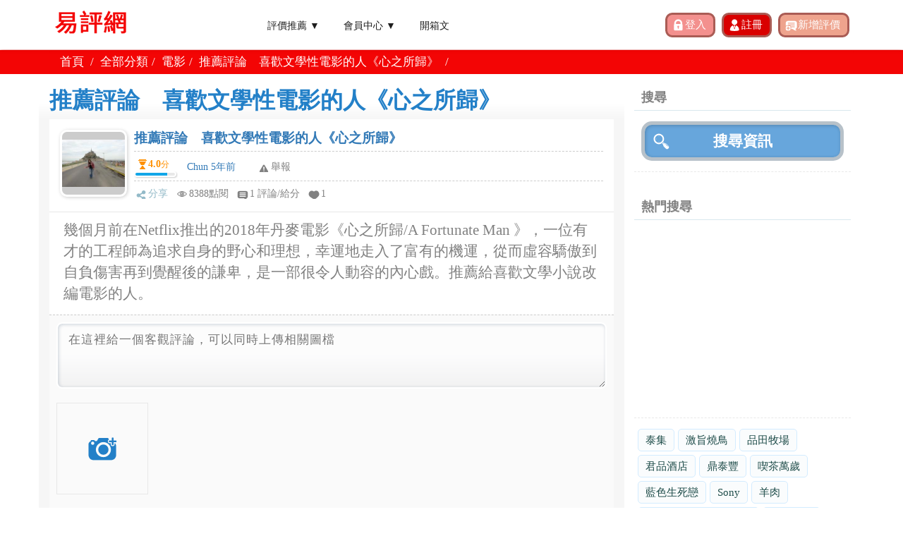

--- FILE ---
content_type: text/html; charset=UTF-8
request_url: https://reviewtw.com/reviews/review.php?report=1&id=9483
body_size: 13243
content:
<!DOCTYPE html>
<html lang="zh-tw">
<head>
	<meta charset="utf-8">
    <meta http-equiv="X-UA-Compatible" content="IE=edge">
	<meta http-equiv="Content-Language" content="zh-tw"> 
    <title>推薦評論　喜歡文學性電影的人《心之所歸》|ReviewTw</title>
	<meta name="title" content="推薦評論　喜歡文學性電影的人《心之所歸》|ReviewTw" />
	<meta name="description" content="幾個月前在Netflix推出的2018年丹麥電影《心之所歸/A Fortunate Man 》，一位有才的工程師為追求自身的野心和理想，幸運地走入了富有的機運，從而虛容驕傲到自負傷害再到覺醒後的謙卑，是一部很令人動容的內心戲。推薦給喜歡文學小說改編電影的人。" />
	<meta http-equiv="x-dns-prefetch-control" content="on">
	<meta http-equiv='cache-control' content='no-cache'>
	<meta http-equiv='expires' content='0'>
	<meta http-equiv='pragma' content='no-cache'>
    <meta name="viewport" content="width=device-width, initial-scale=1">
	<meta name="robots" content="index,follow" />	
	<meta property="og:site_name" content="易評網"/>
	<meta property="og:title" content="推薦評論　喜歡文學性電影的人《心之所歸》|ReviewTw" />
	<meta property="og:url" content="https://reviewtw.com/reviews/review.php?report=1&id=9483" />
	<meta property="og:type" content="article" />
	<meta property="og:description" content="幾個月前在Netflix推出的2018年丹麥電影《心之所歸/A Fortunate Man 》，一位有才的工程師為追求自身的野心和理想，幸運地走入了富有的機運，從而虛容驕傲到自負傷害再到覺醒後的謙卑，是一部很令人動容的內心戲。推薦給喜歡文學小說改編電影的人。" />
	<meta property="og:image:type" content="image/jpeg" />
	<meta property="og:image" content="https://reviewtw.com/upload/mark/" />
	<meta property="fb:app_id" content="486541025281725" />	
	<meta property="og:image:width" content="720" />
	<meta property="og:image:height" content="540" />
	  
	<link rel="shortcut icon" href="/favicon.ico" > 
<link href="/public/css/css.css?_1633316433" rel="stylesheet"> 
<link href="/public/css/blog.css?_1588262246" rel="stylesheet"> 
<link href="/public/css/bootstrap.min.css" rel="stylesheet"> 
<link href="/public/css/jquery-ui.min.css" rel="stylesheet"> 
<link href="/public/css/jquery-confirm.min.css" rel="stylesheet"> 
<script src="/public/js/jquery-1.11.2.min.js"></script>   
<script src="/public/js/bootstrap.min.js"></script> 
<script src="/public/js/jquery-ui.min.js"></script> 
<script src="/public/js/jquery-confirm.min.js"></script>
<!-- Google Tag Manager -->
<script>(function(w,d,s,l,i){w[l]=w[l]||[];w[l].push({'gtm.start':
new Date().getTime(),event:'gtm.js'});var f=d.getElementsByTagName(s)[0],
j=d.createElement(s),dl=l!='dataLayer'?'&l='+l:'';j.async=true;j.src=
'https://www.googletagmanager.com/gtm.js?id='+i+dl;f.parentNode.insertBefore(j,f);
})(window,document,'script','dataLayer','GTM-P4R2K3C');</script>
<!-- End Google Tag Manager --></head> 
<script data-ad-client="ca-pub-6243631281175197" async src="https://pagead2.googlesyndication.com/pagead/js/adsbygoogle.js"></script>
<link href="/public/css/review.css" rel="stylesheet" type="text/css">
<link href="/public/css/nanogallery2.woff.min.css" rel="stylesheet" type="text/css">
<link href="/public/css/nanogallery2.min.css" rel="stylesheet" type="text/css">
<script src="/public/js/jquery.nanogallery2.js?_=1"></script>


<body class="fixed-header loaded fixed" style="">
<div class="page-box">
<div class="page-box-content">

<div id="fb-root"></div>
<script async defer crossorigin="anonymous" src="https://connect.facebook.net/zh_TW/sdk.js#xfbml=1&version=v7.0&appId=486541025281725&autoLogAppEvents=1"></script>

<!-- Google Tag Manager (noscript) -->
<noscript><iframe src="https://www.googletagmanager.com/ns.html?id=GTM-P4R2K3C"
height="0" width="0" style="display:none;visibility:hidden"></iframe></noscript>
<!-- End Google Tag Manager (noscript) -->
	<header class="header header-two">
	  <div class="header-wrapper">
		<div class="container">
		  <div class="row">
			<div class="col-xs-4 col-md-2 col-lg-3 logo-box">
			  <div class="logo">
				<a href="/">
				  <img src="/public/images/logo.png" class="logo-img" alt="易評網">
				</a> 
			  </div>
			</div><!-- .logo-box -->
			
			<div class="col-xs-8 col-md-10 col-lg-9 right-box">
			  <div class="right-box-wrapper"> 
				<div class="header-icons top_r_sel_box">
										<input class="top_rsel_bbt top_sel_bbt_b" id="btn-login" type="submit" value="登入">
					<input class="top_rsel_bbt top_sel_bbt_c" id="btn-register" type="submit" value="註冊">
										<input class="top_rsel_bbt top_sel_bbt_d" id="btn-add-review" type="submit" value="新增評價">
				</div>
				<script>

					$("#btn-logout")
						.click(function(){
							location="/member/logout.php";
						})

					$("#btn-login")
						.click(function(){
							location="/member/login.php";
						})

					$("#btn-register")
						.click(function(){
							location="/member/register.php";
						})

					$("#btn-add-review")
						.click(function(){
							location="/reviews/review_add.php";
						})
					function member_sub_toggle(){
						$("#member_sub").toggle();
					}
					function blog_sub_toggle(){
						$("#blog_sub").toggle();
					}
				</script>


				<div class="primary">
				  <div class="navbar navbar-default" role="navigation">
					<button type="button" class="navbar-toggle btn-navbar collapsed" data-toggle="collapse" data-target=".primary .navbar-collapse">
					  <span class="text">選單</span>
					  <span class="icon-bar"></span>
					  <span class="icon-bar"></span>
					  <span class="icon-bar"></span>
					</button>
		  
					<nav class="collapse collapsing navbar-collapse">

					<ul class="nav navbar-nav navbar-center">
						<li class="parent">
							<a href="/reviews/review_list.php">評價推薦 ▼</a>
							<ul class="sub">
								<li><a href='https://reviewtw.com/reviews/review_list.php?cat=1'>旅遊</a></li><li><a href='https://reviewtw.com/reviews/review_list.php?cat=2'>商業</a></li><li><a href='https://reviewtw.com/reviews/review_list.php?cat=3'>品牌</a></li><li><a href='https://reviewtw.com/reviews/review_list.php?cat=4'>電影</a></li><li><a href='https://reviewtw.com/reviews/review_list.php?cat=5'>音樂</a></li><li><a href='https://reviewtw.com/reviews/review_list.php?cat=8'>餐廳</a></li><li><a href='https://reviewtw.com/reviews/review_list.php?cat=9'>影集</a></li><li><a href='https://reviewtw.com/reviews/review_list.php?cat=11'>購物</a></li><li><a href='https://reviewtw.com/reviews/review_list.php?cat=12'>書籍</a></li><li><a href='https://reviewtw.com/reviews/review_list.php?cat=31'>房地產</a></li><li><a href='https://reviewtw.com/reviews/review_list.php?cat=33'>投資</a></li><li><a href='https://reviewtw.com/reviews/review_list.php?cat=34'>服務</a></li>    
							</ul>
						</li> 
						<li class="parent">
							<a href="jascript:void(0);" onclick=member_sub_toggle()>會員中心 ▼</a>
							<ul class="sub" id='member_sub'>
																	<li><a href="/member/register.php">註冊</a></li>
									<li><a href="/member/login.php">登入</a></li>
															</ul>
						</li>
						 
						<li class="parent"><a href="/blog/blog_public.php">開箱文</a></li>
						 
					</ul>
					</nav>

				  </div>
				</div><!-- .primary -->
			  </div>
			</div>
			 
		</div>
	  </div><!-- .header-wrapper -->
	</header><!-- .header -->

	<div class="breadcrumb-box">
		<div class="container">
			<ul class="breadcrumb revie_main_bar">
				<li><a href="/">首頁</a> </li> 
				<li><a href="https://reviewtw.com/reviews/review_list.php">全部分類</a></li><li><a href="https://reviewtw.com/reviews/review_list.php?cat=4">電影</a></li><li>推薦評論　喜歡文學性電影的人《心之所歸》</li>				<li>
					<div class="fb-share-button" data-href="https://reviewtw.com/" data-layout="button_count" data-size="small"><a target="_blank" href="https://www.facebook.com/sharer/sharer.php?u=https%3A%2F%2Freviewtw.com%2F&amp;src=sdkpreparse" class="fb-xfbml-parse-ignore">分享</a></div>
				</li>
			</ul>	
		</div>
	</div><!-- .breadcrumb-box && $_GET['test']=='' -->

	 
	<section id="main">

		<div class="container" style='padding:0'>

			<div class="revie_inpage_left">
				<div class="revie_inl_title">推薦評論　喜歡文學性電影的人《心之所歸》</div>

				<div class="revie_subject_zone">
										<div class="revie_subject_bars">



						<div class="revie_subj_zone">
						  <div class="revie_subj_usepix">
							<img src="/upload/cust_image/head_532.jpeg?_=408745852">
						  </div>
						  <div class="revie_subj_redata">
							<div class="revie_subj_title">
							  <h3>
								<a href="">推薦評論　喜歡文學性電影的人《心之所歸》</a>
							  </h3>
							</div>
							<div class="revie_subj_popid">
							  <div>
								<div class="revie_orpo_nober"><p><b>4.0</b><small>分</small></p></div>
								<div class="rever_down_bar"><div class="rever_down_line"></div></div>
							  </div>
							  <p>
								<a href="https://reviewtw.com/reviews/review_public.php?mid=532">Chun 5年前</a>
							  </p>
							  <div class="revie_list_rep"><a class="pointer btn-report">舉報</a></div>
							</div>
							<ul class="">
							  <li class="reive_list_sha">
								<a href="https://www.facebook.com/sharer/sharer.php?app_id=232273634441157&amp;kid_directed_site=0&amp;sdk=joey&amp;u=https://reviewtw.com/reviews/review.php?id=9483&amp;display=popup&amp;ref=plugin&amp;src=share_button" target="_blank">分享</a>
							  </li>
							  <li class="reive_list_att"><p>8388點閱</p></li>
							  <li class="reive_list_cli"><a href="https://reviewtw.com/reviews/review.php?id=9483">1 評論/給分</a></li>
							  <li class="reive_list_lik"><a class="like_btn" data-id="9483">1</a></li>
							  
							</ul>
						  </div>
						</div>




						
						
						<div class="revie_comm_in report" style='display:none;' > 
							<ul class="revie_posted_bar">
								<li class="revie_main_ltxt">Chun 您好!</li>
								<li class="revie_posted_posin"><input class="comm_in_text" type="text" id="report_text" placeholder="請說明檢舉原因"></li>
							</ul> 
							<div class="revie_comment_bar"> 
								<input class="report_bbt" type="button" value="確認送出" data-article-id="9483" data-text-id='report_text' data-cmd='report'>
							</div>
						</div> 
						
						<div class="revie_main_ltxt" style='font-size: 1.5em;'>幾個月前在Netflix推出的2018年丹麥電影《心之所歸/A Fortunate Man 》，一位有才的工程師為追求自身的野心和理想，幸運地走入了富有的機運，從而虛容驕傲到自負傷害再到覺醒後的謙卑，是一部很令人動容的內心戲。推薦給喜歡文學小說改編電影的人。</div>
						<div class="revie_subject_bars" id="div_at_img" style="display:none;">
							<div class="revie_subj_zone">
							<span ><image id="at_img" onclick='PreviewImage(this)' style='cursor:pointer;min-width:320px;max-width:100%;display:inline-table' src=''/></span>		
							</div>
						</div>
						
						<div class="revie_comm_in" data-article-id="9483">
							<input type="file"  onchange="readURL(this)"  name="cm_image" id="cm_image" style='display:none'> 
							<ul class="revie_posted_bar">
								<li class="revie_posted_posin_s"><textarea class='remember' id='comment_text' placeholder="在這裡給一個客觀評論，可以同時上傳相關圖檔" required></textarea></li>
							</ul> 



							<div class="row ">
								<div class="form-group col-sm-12">
									<div class="inline" style='display:none'> 
										<div id="slider_y" class='inline' style="height:250px;"></div>
										<canvas id="canvas" width="250" height="250"></canvas>  
										<div id="slider_x" style="width:250px;margin:0 0 20px 15px"></div>
									</div>
									<ul class="blin_comcato" id="btn_upload_open_div">
										<li id="btn_upload_open" class='upload'><a href="javascript:void(0)"  ><img src="/public/images/camera.png"></a></li> 
									</ul> 
								</div>
								<div class="inline" width="100%" style='display:none'> 
									<img id='upload_pohto'></img>  
								</div> 
							</div> 


							<div class="row ">
								<div class="form-group col-sm-12">
									<label>參考網址<span class="text-red">選填外部連結網址</span></label>
									<div class="input-group">
										<span class="input-group-addon mem_linp_tit">&nbsp;</span>
										<span class="mem_linp_bar">
											<input type="text" name="ext_url" id='ext_url' placeholder="選填外部連結網址" value="" class="remember form-control" autocomplete="off" >
										</span>
									</div>
									<label class="help-block with-errors"></label>
								</div>
							</div>

							<div class="revie_reply_bar">
								<ul id='article_score'>
									<div class="revie_fon_tit">給分</div>
									<li class="revie_fon"><span>1</span></li>
									<li class="revie_fon"><span>2</span></li>
									<li class="revie_fon"><span>3</span></li>
									<li class="revie_fon"><span>4</span></li>
									<li class="revie_fon"><span>5</span></li>
								</ul>
							</div>

							<div class="revie_comment_bar rcb"> 
								<div class="revie_posted_pop image_my_pc" style="display:inline-block;vertical-align: middle;margin-top: -5px; background-image:url()"></div>
								<input class="comment_bbt" type="button" value="確認送出" data-article-id="9483">
							</div>
						</div> 

																				<div class="mate_follow_posted_zone_in" style='position:relative;border-top: dashed 1px #ccc;padding-top:0.5em; min-height:4em;'> 
								<a href="https://reviewtw.com/reviews/review_public.php?mid=1729">
								<div class="revie_posted_pop" style="background-image:url(/upload/cust_image/head_1729.jpeg?_=1701511534); margin-left:2em;"></div>
								</a>
								<div style='position: absolute; top:1.5em; left:5em;'><a href="https://reviewtw.com/reviews/review_public.php?mid=1729">ChatGPT</a></div>
								<div style='margin-left:2em;'>  									
									<font class="src_text">2018年丹麥電影《心之所歸/A Fortunate Man》評價普遍較高，獲得了影評人和觀眾的好評。以下是一些評論摘錄：<br />
<br />
在爛番茄網站上，影片獲得了83%的好評率，評論家共識是：“《心之所歸/A Fortunate Man》探索了野心、貪婪和愛情的複雜關係，而主演Esben Smed則令人驚艷。”<br />
在Metacritic網站上，影片獲得了75分的平均分數，基於26篇評論。<br />
影評人Peter Bradshaw在《衛報》的評論中給予了五顆星的好評，稱讚了導演Bille August的營造力和Esben Smed的出色表現。<br />
影評人David Ehrlich在Indiewire上的評論中給予了B+的評價，認為影片“豐富的劇情和精湛的技術，讓觀眾不禁陷入其中。”<br />
影評人Bo Green Jensen在《Politiken》的評論中也給予了高度好評，稱讚影片的劇本和表演，“導演Bille August最新作品讓人印象深刻。”<br />
綜合評價來看，影片得到了影評人和觀眾的高度讚揚，尤其是導演的營造力、演員的表演和劇情的豐富性，都是影片獲得好評的重要原因。</font>

									
									<div id="comment_img_1561" ></div>
									<div><small><b> 評: 4.0分</b>&nbsp;&nbsp;在2年前</small></div>
								</div> 
							</div>
											
					</div>
					
				</div>

				<div class="">
					<script async src="https://pagead2.googlesyndication.com/pagead/js/adsbygoogle.js"></script>
<!-- reviewtw_responsive -->
<ins class="adsbygoogle"
     style="display:block"
     data-ad-client="ca-pub-6243631281175197"
     data-ad-slot="8755142867"
     data-ad-format="auto"
     data-full-width-responsive="true"></ins>
<script>
     (adsbygoogle = window.adsbygoogle || []).push({});
</script>				</div>

				<div class="revie_subject_zone">

					<div class="revie_inl_subtitle">其他相關流行評價</div>
						
										





				

						

					<div class="revie_subject_bars">

						<div class="revie_subj_zone">
						  <div class="revie_subj_usepix">
							<img id="other_list_image_id_107916" src="/upload/cust_image/default_photo.png">
						  </div>
						  <div class="revie_subj_redata">
							<div class="revie_subj_title">
							  <h3>
								<a href="https://reviewtw.com/reviews/review.php?id=107916">Alice</a>
							  </h3>
							</div>
							<div class="revie_subj_popid">
							  <div>
								<div class="revie_orpo_nober"><p><b>0.0</b><small>分</small></p></div>
								<div class="rever_down_bar"><div class="rever_down_line"></div></div>
							  </div>
							  <p>
								<a href="">Alice 7個月前</a>
							  </p>
							  <div class="revie_list_rep"><a class="pointer btn-report" href="https://reviewtw.com/reviews/review.php?report=1&id=107916">舉報</a></div>
							</div>
							<ul class="">
							  <li class="reive_list_sha">
								<a href="https://www.facebook.com/sharer/sharer.php?app_id=232273634441157&amp;kid_directed_site=0&amp;sdk=joey&amp;u=https://reviewtw.com/reviews/review.php?id=107916&amp;display=popup&amp;ref=plugin&amp;src=share_button" target="_blank">分享</a>
							  </li>
							  <li class="reive_list_att"><p>1681點閱</p></li>
							  <li class="reive_list_cli"><a href="https://reviewtw.com/reviews/review.php?id=107916">0 評論/給分</a></li>
							  <li class="reive_list_lik"><a class="like_btn" data-id='107916'>1</a></li>
							  
							</ul>
						  </div>
						</div>







						
						 
					</div>
										





				

						

					<div class="revie_subject_bars">

						<div class="revie_subj_zone">
						  <div class="revie_subj_usepix">
							<img id="other_list_image_id_107915" src="/upload/cust_image/default_photo.png">
						  </div>
						  <div class="revie_subj_redata">
							<div class="revie_subj_title">
							  <h3>
								<a href="https://reviewtw.com/reviews/review.php?id=107915">MyName</a>
							  </h3>
							</div>
							<div class="revie_subj_popid">
							  <div>
								<div class="revie_orpo_nober"><p><b>0.0</b><small>分</small></p></div>
								<div class="rever_down_bar"><div class="rever_down_line"></div></div>
							  </div>
							  <p>
								<a href="">John 7個月前</a>
							  </p>
							  <div class="revie_list_rep"><a class="pointer btn-report" href="https://reviewtw.com/reviews/review.php?report=1&id=107915">舉報</a></div>
							</div>
							<ul class="">
							  <li class="reive_list_sha">
								<a href="https://www.facebook.com/sharer/sharer.php?app_id=232273634441157&amp;kid_directed_site=0&amp;sdk=joey&amp;u=https://reviewtw.com/reviews/review.php?id=107915&amp;display=popup&amp;ref=plugin&amp;src=share_button" target="_blank">分享</a>
							  </li>
							  <li class="reive_list_att"><p>1266點閱</p></li>
							  <li class="reive_list_cli"><a href="https://reviewtw.com/reviews/review.php?id=107915">0 評論/給分</a></li>
							  <li class="reive_list_lik"><a class="like_btn" data-id='107915'>1</a></li>
							  
							</ul>
						  </div>
						</div>







						
						 
					</div>
										





				

						

					<div class="revie_subject_bars">

						<div class="revie_subj_zone">
						  <div class="revie_subj_usepix">
							<img id="other_list_image_id_107914" src="/upload/cust_image/default_photo.png">
						  </div>
						  <div class="revie_subj_redata">
							<div class="revie_subj_title">
							  <h3>
								<a href="https://reviewtw.com/reviews/review.php?id=107914">John</a>
							  </h3>
							</div>
							<div class="revie_subj_popid">
							  <div>
								<div class="revie_orpo_nober"><p><b>0.0</b><small>分</small></p></div>
								<div class="rever_down_bar"><div class="rever_down_line"></div></div>
							  </div>
							  <p>
								<a href="">TestUser 7個月前</a>
							  </p>
							  <div class="revie_list_rep"><a class="pointer btn-report" href="https://reviewtw.com/reviews/review.php?report=1&id=107914">舉報</a></div>
							</div>
							<ul class="">
							  <li class="reive_list_sha">
								<a href="https://www.facebook.com/sharer/sharer.php?app_id=232273634441157&amp;kid_directed_site=0&amp;sdk=joey&amp;u=https://reviewtw.com/reviews/review.php?id=107914&amp;display=popup&amp;ref=plugin&amp;src=share_button" target="_blank">分享</a>
							  </li>
							  <li class="reive_list_att"><p>1309點閱</p></li>
							  <li class="reive_list_cli"><a href="https://reviewtw.com/reviews/review.php?id=107914">0 評論/給分</a></li>
							  <li class="reive_list_lik"><a class="like_btn" data-id='107914'>0</a></li>
							  
							</ul>
						  </div>
						</div>







						
						 
					</div>
										





				

						

					<div class="revie_subject_bars">

						<div class="revie_subj_zone">
						  <div class="revie_subj_usepix">
							<img id="other_list_image_id_107913" src="/upload/cust_image/default_photo.png">
						  </div>
						  <div class="revie_subj_redata">
							<div class="revie_subj_title">
							  <h3>
								<a href="https://reviewtw.com/reviews/review.php?id=107913">Hello</a>
							  </h3>
							</div>
							<div class="revie_subj_popid">
							  <div>
								<div class="revie_orpo_nober"><p><b>0.0</b><small>分</small></p></div>
								<div class="rever_down_bar"><div class="rever_down_line"></div></div>
							  </div>
							  <p>
								<a href="">Hello 7個月前</a>
							  </p>
							  <div class="revie_list_rep"><a class="pointer btn-report" href="https://reviewtw.com/reviews/review.php?report=1&id=107913">舉報</a></div>
							</div>
							<ul class="">
							  <li class="reive_list_sha">
								<a href="https://www.facebook.com/sharer/sharer.php?app_id=232273634441157&amp;kid_directed_site=0&amp;sdk=joey&amp;u=https://reviewtw.com/reviews/review.php?id=107913&amp;display=popup&amp;ref=plugin&amp;src=share_button" target="_blank">分享</a>
							  </li>
							  <li class="reive_list_att"><p>1154點閱</p></li>
							  <li class="reive_list_cli"><a href="https://reviewtw.com/reviews/review.php?id=107913">0 評論/給分</a></li>
							  <li class="reive_list_lik"><a class="like_btn" data-id='107913'>1</a></li>
							  
							</ul>
						  </div>
						</div>







						
						 
					</div>
										





				

						

					<div class="revie_subject_bars">

						<div class="revie_subj_zone">
						  <div class="revie_subj_usepix">
							<img id="other_list_image_id_107912" src="/upload/cust_image/default_photo.png">
						  </div>
						  <div class="revie_subj_redata">
							<div class="revie_subj_title">
							  <h3>
								<a href="https://reviewtw.com/reviews/review.php?id=107912">TestUser</a>
							  </h3>
							</div>
							<div class="revie_subj_popid">
							  <div>
								<div class="revie_orpo_nober"><p><b>0.0</b><small>分</small></p></div>
								<div class="rever_down_bar"><div class="rever_down_line"></div></div>
							  </div>
							  <p>
								<a href="">Hello 8個月前</a>
							  </p>
							  <div class="revie_list_rep"><a class="pointer btn-report" href="https://reviewtw.com/reviews/review.php?report=1&id=107912">舉報</a></div>
							</div>
							<ul class="">
							  <li class="reive_list_sha">
								<a href="https://www.facebook.com/sharer/sharer.php?app_id=232273634441157&amp;kid_directed_site=0&amp;sdk=joey&amp;u=https://reviewtw.com/reviews/review.php?id=107912&amp;display=popup&amp;ref=plugin&amp;src=share_button" target="_blank">分享</a>
							  </li>
							  <li class="reive_list_att"><p>1139點閱</p></li>
							  <li class="reive_list_cli"><a href="https://reviewtw.com/reviews/review.php?id=107912">0 評論/給分</a></li>
							  <li class="reive_list_lik"><a class="like_btn" data-id='107912'>1</a></li>
							  
							</ul>
						  </div>
						</div>







						
						 
					</div>
										





				

						

					<div class="revie_subject_bars">

						<div class="revie_subj_zone">
						  <div class="revie_subj_usepix">
							<img id="other_list_image_id_107911" src="/upload/cust_image/default_photo.png">
						  </div>
						  <div class="revie_subj_redata">
							<div class="revie_subj_title">
							  <h3>
								<a href="https://reviewtw.com/reviews/review.php?id=107911">享溫馨ktv-五福店 高雄</a>
							  </h3>
							</div>
							<div class="revie_subj_popid">
							  <div>
								<div class="revie_orpo_nober"><p><b>0.0</b><small>分</small></p></div>
								<div class="rever_down_bar"><div class="rever_down_line"></div></div>
							  </div>
							  <p>
								<a href="">v 10個月前</a>
							  </p>
							  <div class="revie_list_rep"><a class="pointer btn-report" href="https://reviewtw.com/reviews/review.php?report=1&id=107911">舉報</a></div>
							</div>
							<ul class="">
							  <li class="reive_list_sha">
								<a href="https://www.facebook.com/sharer/sharer.php?app_id=232273634441157&amp;kid_directed_site=0&amp;sdk=joey&amp;u=https://reviewtw.com/reviews/review.php?id=107911&amp;display=popup&amp;ref=plugin&amp;src=share_button" target="_blank">分享</a>
							  </li>
							  <li class="reive_list_att"><p>1253點閱</p></li>
							  <li class="reive_list_cli"><a href="https://reviewtw.com/reviews/review.php?id=107911">0 評論/給分</a></li>
							  <li class="reive_list_lik"><a class="like_btn" data-id='107911'>0</a></li>
							  
							</ul>
						  </div>
						</div>







						
						 
					</div>
										





				

						

					<div class="revie_subject_bars">

						<div class="revie_subj_zone">
						  <div class="revie_subj_usepix">
							<img id="other_list_image_id_107910" src="/upload/cust_image/head_378.jpeg">
						  </div>
						  <div class="revie_subj_redata">
							<div class="revie_subj_title">
							  <h3>
								<a href="https://reviewtw.com/reviews/review.php?id=107910">宏記東北斤餅麵食評價好吃?</a>
							  </h3>
							</div>
							<div class="revie_subj_popid">
							  <div>
								<div class="revie_orpo_nober"><p><b>0.0</b><small>分</small></p></div>
								<div class="rever_down_bar"><div class="rever_down_line"></div></div>
							  </div>
							  <p>
								<a href="">五小魚 1年前</a>
							  </p>
							  <div class="revie_list_rep"><a class="pointer btn-report" href="https://reviewtw.com/reviews/review.php?report=1&id=107910">舉報</a></div>
							</div>
							<ul class="">
							  <li class="reive_list_sha">
								<a href="https://www.facebook.com/sharer/sharer.php?app_id=232273634441157&amp;kid_directed_site=0&amp;sdk=joey&amp;u=https://reviewtw.com/reviews/review.php?id=107910&amp;display=popup&amp;ref=plugin&amp;src=share_button" target="_blank">分享</a>
							  </li>
							  <li class="reive_list_att"><p>1330點閱</p></li>
							  <li class="reive_list_cli"><a href="https://reviewtw.com/reviews/review.php?id=107910">0 評論/給分</a></li>
							  <li class="reive_list_lik"><a class="like_btn" data-id='107910'>1</a></li>
							  
							</ul>
						  </div>
						</div>







						
						 
					</div>
										





				

						

					<div class="revie_subject_bars">

						<div class="revie_subj_zone">
						  <div class="revie_subj_usepix">
							<img id="other_list_image_id_107909" src="/upload/cust_image/head_139.jpeg">
						  </div>
						  <div class="revie_subj_redata">
							<div class="revie_subj_title">
							  <h3>
								<a href="https://reviewtw.com/reviews/review.php?id=107909">鑄鐵壺鈴 24KG評價CP值高嗎?</a>
							  </h3>
							</div>
							<div class="revie_subj_popid">
							  <div>
								<div class="revie_orpo_nober"><p><b>0.0</b><small>分</small></p></div>
								<div class="rever_down_bar"><div class="rever_down_line"></div></div>
							  </div>
							  <p>
								<a href="">小楊 1年前</a>
							  </p>
							  <div class="revie_list_rep"><a class="pointer btn-report" href="https://reviewtw.com/reviews/review.php?report=1&id=107909">舉報</a></div>
							</div>
							<ul class="">
							  <li class="reive_list_sha">
								<a href="https://www.facebook.com/sharer/sharer.php?app_id=232273634441157&amp;kid_directed_site=0&amp;sdk=joey&amp;u=https://reviewtw.com/reviews/review.php?id=107909&amp;display=popup&amp;ref=plugin&amp;src=share_button" target="_blank">分享</a>
							  </li>
							  <li class="reive_list_att"><p>768點閱</p></li>
							  <li class="reive_list_cli"><a href="https://reviewtw.com/reviews/review.php?id=107909">0 評論/給分</a></li>
							  <li class="reive_list_lik"><a class="like_btn" data-id='107909'>0</a></li>
							  
							</ul>
						  </div>
						</div>







						
						 
					</div>
										





				

						

					<div class="revie_subject_bars">

						<div class="revie_subj_zone">
						  <div class="revie_subj_usepix">
							<img id="other_list_image_id_107908" src="/upload/cust_image/head_435.jpeg">
						  </div>
						  <div class="revie_subj_redata">
							<div class="revie_subj_title">
							  <h3>
								<a href="https://reviewtw.com/reviews/review.php?id=107908">三多 金盞花葉黃素Plus蝦紅素軟膠囊4入組(50粒/盒)評價好不好?</a>
							  </h3>
							</div>
							<div class="revie_subj_popid">
							  <div>
								<div class="revie_orpo_nober"><p><b>0.0</b><small>分</small></p></div>
								<div class="rever_down_bar"><div class="rever_down_line"></div></div>
							  </div>
							  <p>
								<a href="">可樂瓶 1年前</a>
							  </p>
							  <div class="revie_list_rep"><a class="pointer btn-report" href="https://reviewtw.com/reviews/review.php?report=1&id=107908">舉報</a></div>
							</div>
							<ul class="">
							  <li class="reive_list_sha">
								<a href="https://www.facebook.com/sharer/sharer.php?app_id=232273634441157&amp;kid_directed_site=0&amp;sdk=joey&amp;u=https://reviewtw.com/reviews/review.php?id=107908&amp;display=popup&amp;ref=plugin&amp;src=share_button" target="_blank">分享</a>
							  </li>
							  <li class="reive_list_att"><p>745點閱</p></li>
							  <li class="reive_list_cli"><a href="https://reviewtw.com/reviews/review.php?id=107908">0 評論/給分</a></li>
							  <li class="reive_list_lik"><a class="like_btn" data-id='107908'>0</a></li>
							  
							</ul>
						  </div>
						</div>







						
						 
					</div>
										





				

						

					<div class="revie_subject_bars">

						<div class="revie_subj_zone">
						  <div class="revie_subj_usepix">
							<img id="other_list_image_id_107907" src="/upload/cust_image/head_287.jpeg">
						  </div>
						  <div class="revie_subj_redata">
							<div class="revie_subj_title">
							  <h3>
								<a href="https://reviewtw.com/reviews/review.php?id=107907">數位 杜蕾斯 情人保險套熱賣組 激情顆粒型12入+雙悅愛潮12入評價值得買?</a>
							  </h3>
							</div>
							<div class="revie_subj_popid">
							  <div>
								<div class="revie_orpo_nober"><p><b>0.0</b><small>分</small></p></div>
								<div class="rever_down_bar"><div class="rever_down_line"></div></div>
							  </div>
							  <p>
								<a href="">搶錢人 1年前</a>
							  </p>
							  <div class="revie_list_rep"><a class="pointer btn-report" href="https://reviewtw.com/reviews/review.php?report=1&id=107907">舉報</a></div>
							</div>
							<ul class="">
							  <li class="reive_list_sha">
								<a href="https://www.facebook.com/sharer/sharer.php?app_id=232273634441157&amp;kid_directed_site=0&amp;sdk=joey&amp;u=https://reviewtw.com/reviews/review.php?id=107907&amp;display=popup&amp;ref=plugin&amp;src=share_button" target="_blank">分享</a>
							  </li>
							  <li class="reive_list_att"><p>703點閱</p></li>
							  <li class="reive_list_cli"><a href="https://reviewtw.com/reviews/review.php?id=107907">0 評論/給分</a></li>
							  <li class="reive_list_lik"><a class="like_btn" data-id='107907'>0</a></li>
							  
							</ul>
						  </div>
						</div>







						
						 
					</div>
										





				

						

					<div class="revie_subject_bars">

						<div class="revie_subj_zone">
						  <div class="revie_subj_usepix">
							<img id="other_list_image_id_107906" src="/upload/cust_image/head_379.jpeg">
						  </div>
						  <div class="revie_subj_redata">
							<div class="revie_subj_title">
							  <h3>
								<a href="https://reviewtw.com/reviews/review.php?id=107906">三重仁義街快炒評價，給讚嗎?</a>
							  </h3>
							</div>
							<div class="revie_subj_popid">
							  <div>
								<div class="revie_orpo_nober"><p><b>0.0</b><small>分</small></p></div>
								<div class="rever_down_bar"><div class="rever_down_line"></div></div>
							  </div>
							  <p>
								<a href="">五月草 1年前</a>
							  </p>
							  <div class="revie_list_rep"><a class="pointer btn-report" href="https://reviewtw.com/reviews/review.php?report=1&id=107906">舉報</a></div>
							</div>
							<ul class="">
							  <li class="reive_list_sha">
								<a href="https://www.facebook.com/sharer/sharer.php?app_id=232273634441157&amp;kid_directed_site=0&amp;sdk=joey&amp;u=https://reviewtw.com/reviews/review.php?id=107906&amp;display=popup&amp;ref=plugin&amp;src=share_button" target="_blank">分享</a>
							  </li>
							  <li class="reive_list_att"><p>1319點閱</p></li>
							  <li class="reive_list_cli"><a href="https://reviewtw.com/reviews/review.php?id=107906">0 評論/給分</a></li>
							  <li class="reive_list_lik"><a class="like_btn" data-id='107906'>1</a></li>
							  
							</ul>
						  </div>
						</div>







						
						 
					</div>
										





				

						

					<div class="revie_subject_bars">

						<div class="revie_subj_zone">
						  <div class="revie_subj_usepix">
							<img id="other_list_image_id_107905" src="/upload/cust_image/head_286.jpeg">
						  </div>
						  <div class="revie_subj_redata">
							<div class="revie_subj_title">
							  <h3>
								<a href="https://reviewtw.com/reviews/review.php?id=107905">覺得 Panasonic國際牌 16公斤 變頻溫水洗脫烘滾筒洗衣機 NA-V160HDH-S評價如何? 好用嗎?</a>
							  </h3>
							</div>
							<div class="revie_subj_popid">
							  <div>
								<div class="revie_orpo_nober"><p><b>0.0</b><small>分</small></p></div>
								<div class="rever_down_bar"><div class="rever_down_line"></div></div>
							  </div>
							  <p>
								<a href="">雲之彩 1年前</a>
							  </p>
							  <div class="revie_list_rep"><a class="pointer btn-report" href="https://reviewtw.com/reviews/review.php?report=1&id=107905">舉報</a></div>
							</div>
							<ul class="">
							  <li class="reive_list_sha">
								<a href="https://www.facebook.com/sharer/sharer.php?app_id=232273634441157&amp;kid_directed_site=0&amp;sdk=joey&amp;u=https://reviewtw.com/reviews/review.php?id=107905&amp;display=popup&amp;ref=plugin&amp;src=share_button" target="_blank">分享</a>
							  </li>
							  <li class="reive_list_att"><p>651點閱</p></li>
							  <li class="reive_list_cli"><a href="https://reviewtw.com/reviews/review.php?id=107905">0 評論/給分</a></li>
							  <li class="reive_list_lik"><a class="like_btn" data-id='107905'>0</a></li>
							  
							</ul>
						  </div>
						</div>







						
						 
					</div>
										





				

						

					<div class="revie_subject_bars">

						<div class="revie_subj_zone">
						  <div class="revie_subj_usepix">
							<img id="other_list_image_id_107904" src="/upload/cust_image/head_99.jpeg">
						  </div>
						  <div class="revie_subj_redata">
							<div class="revie_subj_title">
							  <h3>
								<a href="https://reviewtw.com/reviews/review.php?id=107904">最近常煮，找了徒然花子寫的1菜+1酒=姐的居家小酒館：大滿足!下班後一人乾杯下酒菜，10分鐘輕鬆上菜這本食譜，我想家人有口福了。</a>
							  </h3>
							</div>
							<div class="revie_subj_popid">
							  <div>
								<div class="revie_orpo_nober"><p><b>0.0</b><small>分</small></p></div>
								<div class="rever_down_bar"><div class="rever_down_line"></div></div>
							  </div>
							  <p>
								<a href="">小P 1年前</a>
							  </p>
							  <div class="revie_list_rep"><a class="pointer btn-report" href="https://reviewtw.com/reviews/review.php?report=1&id=107904">舉報</a></div>
							</div>
							<ul class="">
							  <li class="reive_list_sha">
								<a href="https://www.facebook.com/sharer/sharer.php?app_id=232273634441157&amp;kid_directed_site=0&amp;sdk=joey&amp;u=https://reviewtw.com/reviews/review.php?id=107904&amp;display=popup&amp;ref=plugin&amp;src=share_button" target="_blank">分享</a>
							  </li>
							  <li class="reive_list_att"><p>555點閱</p></li>
							  <li class="reive_list_cli"><a href="https://reviewtw.com/reviews/review.php?id=107904">0 評論/給分</a></li>
							  <li class="reive_list_lik"><a class="like_btn" data-id='107904'>0</a></li>
							  
							</ul>
						  </div>
						</div>







						
						 
					</div>
										





				

						

					<div class="revie_subject_bars">

						<div class="revie_subj_zone">
						  <div class="revie_subj_usepix">
							<img id="other_list_image_id_107903" src="/upload/cust_image/head_99.jpeg">
						  </div>
						  <div class="revie_subj_redata">
							<div class="revie_subj_title">
							  <h3>
								<a href="https://reviewtw.com/reviews/review.php?id=107903">泰驚魂：無骨按摩師有人跟我一樣覺得好看嗎? 看過的一起來評價。</a>
							  </h3>
							</div>
							<div class="revie_subj_popid">
							  <div>
								<div class="revie_orpo_nober"><p><b>0.0</b><small>分</small></p></div>
								<div class="rever_down_bar"><div class="rever_down_line"></div></div>
							  </div>
							  <p>
								<a href="">小P 1年前</a>
							  </p>
							  <div class="revie_list_rep"><a class="pointer btn-report" href="https://reviewtw.com/reviews/review.php?report=1&id=107903">舉報</a></div>
							</div>
							<ul class="">
							  <li class="reive_list_sha">
								<a href="https://www.facebook.com/sharer/sharer.php?app_id=232273634441157&amp;kid_directed_site=0&amp;sdk=joey&amp;u=https://reviewtw.com/reviews/review.php?id=107903&amp;display=popup&amp;ref=plugin&amp;src=share_button" target="_blank">分享</a>
							  </li>
							  <li class="reive_list_att"><p>1332點閱</p></li>
							  <li class="reive_list_cli"><a href="https://reviewtw.com/reviews/review.php?id=107903">0 評論/給分</a></li>
							  <li class="reive_list_lik"><a class="like_btn" data-id='107903'>0</a></li>
							  
							</ul>
						  </div>
						</div>







						
						 
					</div>
										





				

						

					<div class="revie_subject_bars">

						<div class="revie_subj_zone">
						  <div class="revie_subj_usepix">
							<img id="other_list_image_id_107902" src="/upload/cust_image/head_108.jpeg">
						  </div>
						  <div class="revie_subj_redata">
							<div class="revie_subj_title">
							  <h3>
								<a href="https://reviewtw.com/reviews/review.php?id=107902">好朋友想買漂亮小媽咪 韓系 哺乳衣  碎花 雪紡 裸肩 露肩 連身裙 質感 哺乳 洋裝 長裙 有用過的可以給個評價嗎?</a>
							  </h3>
							</div>
							<div class="revie_subj_popid">
							  <div>
								<div class="revie_orpo_nober"><p><b>0.0</b><small>分</small></p></div>
								<div class="rever_down_bar"><div class="rever_down_line"></div></div>
							  </div>
							  <p>
								<a href="">小老虎 1年前</a>
							  </p>
							  <div class="revie_list_rep"><a class="pointer btn-report" href="https://reviewtw.com/reviews/review.php?report=1&id=107902">舉報</a></div>
							</div>
							<ul class="">
							  <li class="reive_list_sha">
								<a href="https://www.facebook.com/sharer/sharer.php?app_id=232273634441157&amp;kid_directed_site=0&amp;sdk=joey&amp;u=https://reviewtw.com/reviews/review.php?id=107902&amp;display=popup&amp;ref=plugin&amp;src=share_button" target="_blank">分享</a>
							  </li>
							  <li class="reive_list_att"><p>443點閱</p></li>
							  <li class="reive_list_cli"><a href="https://reviewtw.com/reviews/review.php?id=107902">0 評論/給分</a></li>
							  <li class="reive_list_lik"><a class="like_btn" data-id='107902'>0</a></li>
							  
							</ul>
						  </div>
						</div>







						
						 
					</div>
					 
				</div>	
			</div>

			<div class="revie_inpage_right">

				<div class="revie_inr_title">搜尋</div>


				<div class="revie_inr_bar revie_sher_box"> 
					<input class="inq_s_pix" type="submit" value="搜尋資訊"> 
				</div>

				<div class="revie_inr_title">熱門搜尋</div>

				<div class="revie_shebbt_bar">
					<script async src="https://pagead2.googlesyndication.com/pagead/js/adsbygoogle.js"></script>
<!-- reviewtw_responsive -->
<ins class="adsbygoogle"
     style="display:block"
     data-ad-client="ca-pub-6243631281175197"
     data-ad-slot="8755142867"
     data-ad-format="auto"
     data-full-width-responsive="true"></ins>
<script>
     (adsbygoogle = window.adsbygoogle || []).push({});
</script>				</div>

				<div class="revie_shebbt_bar">
					<ul class="">
						<li><a href='https://reviewtw.com/review/review_search.php?q=泰集'>泰集</a></li><li><a href='https://reviewtw.com/review/review_search.php?q=激旨燒鳥'>激旨燒鳥</a></li><li><a href='https://reviewtw.com/review/review_search.php?q=品田牧場'>品田牧場</a></li><li><a href='https://reviewtw.com/review/review_search.php?q=君品酒店'>君品酒店</a></li><li><a href='https://reviewtw.com/review/review_search.php?q=鼎泰豐'>鼎泰豐</a></li><li><a href='https://reviewtw.com/review/review_search.php?q=喫茶萬歲'>喫茶萬歲</a></li><li><a href='https://reviewtw.com/review/review_search.php?q=藍色生死戀'>藍色生死戀</a></li><li><a href='https://reviewtw.com/review/review_search.php?q=Sony'>Sony</a></li><li><a href='https://reviewtw.com/review/review_search.php?q=羊肉'>羊肉</a></li><li><a href='https://reviewtw.com/review/review_search.php?q=這種事、人家不知道啦'>這種事、人家不知道啦</a></li><li><a href='https://reviewtw.com/review/review_search.php?q=出閨閣記'>出閨閣記</a></li><li><a href='https://reviewtw.com/review/review_search.php?q=Xperia 1 II'>Xperia 1 II</a></li><li><a href='https://reviewtw.com/review/review_search.php?q=浪子回頭'>浪子回頭</a></li><li><a href='https://reviewtw.com/review/review_search.php?q=再見，不要再見'>再見，不要再見</a></li><li><a href='https://reviewtw.com/review/review_search.php?q=甜妻好廚藝'>甜妻好廚藝</a></li><li><a href='https://reviewtw.com/review/review_search.php?q=再見不要再見'>再見不要再見</a></li><li><a href='https://reviewtw.com/review/review_search.php?q=冬季戰爭'>冬季戰爭</a></li><li><a href='https://reviewtw.com/review/review_search.php?q=健身環大冒險'>健身環大冒險</a></li><li><a href='https://reviewtw.com/review/review_search.php?q=tinder評價'>tinder評價</a></li><li><a href='https://reviewtw.com/review/review_search.php?q=皮諾丘'>皮諾丘</a></li><li><a href='https://reviewtw.com/review/review_search.php?q=操作'>操作</a></li><li><a href='https://reviewtw.com/review/review_search.php?q=AOC電視'>AOC電視</a></li><li><a href='https://reviewtw.com/review/review_search.php?q=大淨氏'>大淨氏</a></li><li><a href='https://reviewtw.com/review/review_search.php?q=日勝新京站'>日勝新京站</a></li><li><a href='https://reviewtw.com/review/review_search.php?q=森友會'>森友會</a></li><li><a href='https://reviewtw.com/review/review_search.php?q=清運'>清運</a></li><li><a href='https://reviewtw.com/review/review_search.php?q=Switch'>Switch</a></li><li><a href='https://reviewtw.com/review/review_search.php?q=DCS-8300LH'>DCS-8300LH</a></li><li><a href='https://reviewtw.com/review/review_search.php?q=D-link DCS-8300L'>D-link DCS-8300L</a></li><li><a href='https://reviewtw.com/review/review_search.php?q=1028'>1028</a></li><li><a href='https://reviewtw.com/review/review_search.php?q=死亡艾莉絲'>死亡艾莉絲</a></li><li><a href='https://reviewtw.com/review/review_search.php?q=死亡愛麗絲'>死亡愛麗絲</a></li><li><a href='https://reviewtw.com/review/review_search.php?q=麥當勞'>麥當勞</a></li><li><a href='https://reviewtw.com/review/review_search.php?q=APM Monaco飾品評價?'>APM Monaco飾品評價?</a></li><li><a href='https://reviewtw.com/review/review_search.php?q=BottegaVeneta飾品評'>BottegaVeneta飾品評</a></li><li><a href='https://reviewtw.com/review/review_search.php?q=BottegaVeneta飾品評'>BottegaVeneta飾品評</a></li><li><a href='https://reviewtw.com/review/review_search.php?q=站著吃烤肉評價，站著吃烤肉好吃嗎'>站著吃烤肉評價，站著吃烤肉好吃嗎</a></li><li><a href='https://reviewtw.com/review/review_search.php?q=z flip'>z flip</a></li><li><a href='https://reviewtw.com/review/review_search.php?q=1995'>1995</a></li><li><a href='https://reviewtw.com/review/review_search.php?q=泰式'>泰式</a></li><li><a href='https://reviewtw.com/review/review_search.php?q=火鍋'>火鍋</a></li><li><a href='https://reviewtw.com/review/review_search.php?q=燒肉''>燒肉'</a></li><li><a href='https://reviewtw.com/review/review_search.php?q=燒肉'>燒肉</a></li><li><a href='https://reviewtw.com/review/review_search.php?q=壽喜燒'>壽喜燒</a></li><li><a href='https://reviewtw.com/review/review_search.php?q=MOMO'>MOMO</a></li><li><a href='https://reviewtw.com/review/review_search.php?q=MOMO壽喜燒'>MOMO壽喜燒</a></li><li><a href='https://reviewtw.com/review/review_search.php?q=鎮魂'>鎮魂</a></li><li><a href='https://reviewtw.com/review/review_search.php?q=火村英生'>火村英生</a></li><li><a href='https://reviewtw.com/review/review_search.php?q=太空戰士'>太空戰士</a></li><li><a href='https://reviewtw.com/review/review_search.php?q=魔道祖師'>魔道祖師</a></li><li><a href='https://reviewtw.com/review/review_search.php?q=iphone'>iphone</a></li><li><a href='https://reviewtw.com/review/review_search.php?q=東野圭吾'>東野圭吾</a></li><li><a href='https://reviewtw.com/review/review_search.php?q=丹布朗'>丹布朗</a></li><li><a href='https://reviewtw.com/review/review_search.php?q=法蘭克肉舖'>法蘭克肉舖</a></li><li><a href='https://reviewtw.com/review/review_search.php?q=鄭多燕'>鄭多燕</a></li><li><a href='https://reviewtw.com/review/review_search.php?q=ＢＬ'>ＢＬ</a></li><li><a href='https://reviewtw.com/review/review_search.php?q=推理小說'>推理小說</a></li><li><a href='https://reviewtw.com/review/review_search.php?q=電子書'>電子書</a></li><li><a href='https://reviewtw.com/review/review_search.php?q=送禮'>送禮</a></li><li><a href='https://reviewtw.com/review/review_search.php?q=送男友'>送男友</a></li><li><a href='https://reviewtw.com/review/review_search.php?q=送女友'>送女友</a></li><li><a href='https://reviewtw.com/review/review_search.php?q=朱一龍'>朱一龍</a></li><li><a href='https://reviewtw.com/review/review_search.php?q=勝博殿'>勝博殿</a></li><li><a href='https://reviewtw.com/review/review_search.php?q=盜墓筆記'>盜墓筆記</a></li><li><a href='https://reviewtw.com/review/review_search.php?q=王者天下'>王者天下</a></li><li><a href='https://reviewtw.com/review/review_search.php?q=夫妻的世界'>夫妻的世界</a></li><li><a href='https://reviewtw.com/review/review_search.php?q=夫婦的世界'>夫婦的世界</a></li><li><a href='https://reviewtw.com/review/review_search.php?q=愛的迫降'>愛的迫降</a></li><li><a href='https://reviewtw.com/review/review_search.php?q=建國大業'>建國大業</a></li><li><a href='https://reviewtw.com/review/review_search.php?q=建國'>建國</a></li><li><a href='https://reviewtw.com/review/review_search.php?q=大業'>大業</a></li><li><a href='https://reviewtw.com/review/review_search.php?q=samsung'>samsung</a></li><li><a href='https://reviewtw.com/review/review_search.php?q=與神同行'>與神同行</a></li><li><a href='https://reviewtw.com/review/review_search.php?q=s20+'>s20+</a></li><li><a href='https://reviewtw.com/review/review_search.php?q=紅粉驚魂'>紅粉驚魂</a></li><li><a href='https://reviewtw.com/review/review_search.php?q=展志學'>展志學</a></li><li><a href='https://reviewtw.com/review/review_search.php?q=宜雄玉潤'>宜雄玉潤</a></li><li><a href='https://reviewtw.com/review/review_search.php?q=九揚華威'>九揚華威</a></li><li><a href='https://reviewtw.com/review/review_search.php?q=威均峰澤'>威均峰澤</a></li><li><a href='https://reviewtw.com/review/review_search.php?q=怠惰魔王的轉職條件'>怠惰魔王的轉職條件</a></li><li><a href='https://reviewtw.com/review/review_search.php?q=登山鞋'>登山鞋</a></li><li><a href='https://reviewtw.com/review/review_search.php?q=肯德基'>肯德基</a></li><li><a href='https://reviewtw.com/review/review_search.php?q=操作評價'>操作評價</a></li><li><a href='https://reviewtw.com/review/review_search.php?q=人性課外課'>人性課外課</a></li><li><a href='https://reviewtw.com/review/review_search.php?q=archer a6'>archer a6</a></li><li><a href='https://reviewtw.com/review/review_search.php?q=archer'>archer</a></li><li><a href='https://reviewtw.com/review/review_search.php?q=1000'>1000</a></li><li><a href='https://reviewtw.com/review/review_search.php?q=通天狄仁傑'>通天狄仁傑</a></li><li><a href='https://reviewtw.com/review/review_search.php?q=軍師'>軍師</a></li><li><a href='https://reviewtw.com/review/review_search.php?q=高效鎖鮮袋'>高效鎖鮮袋</a></li><li><a href='https://reviewtw.com/review/review_search.php?q=阿凡達'>阿凡達</a></li><li><a href='https://reviewtw.com/review/review_search.php?q=FT-LEF101'>FT-LEF101</a></li><li><a href='https://reviewtw.com/review/review_search.php?q=跳床'>跳床</a></li><li><a href='https://reviewtw.com/review/review_search.php?q=太子松馥'>太子松馥</a></li><li><a href='https://reviewtw.com/review/review_search.php?q=電影'>電影</a></li><li><a href='https://reviewtw.com/review/review_search.php?q=薯條'>薯條</a></li><li><a href='https://reviewtw.com/review/review_search.php?q=肯德基的炸雞'>肯德基的炸雞</a></li><li><a href='https://reviewtw.com/review/review_search.php?q=modern family'>modern family</a></li><li><a href='https://reviewtw.com/review/review_search.php?q=廚藝'>廚藝</a></li><li><a href='https://reviewtw.com/review/review_search.php?q=蚊子'>蚊子</a></li>   
					</ul>
				</div>
		</div>
 
	</section><!-- #main -->
</div><!-- .page-box-content -->
</div><!-- .page-box -->


<script>
var is_login = "";	
var alertS = "";	

var comment_ids=['1561',];

if(alertS>''){
	$.alert({ title: '消息'+'!', content: alertS });
}
 
$(".inq_s_pix")
	.click(function(){
		location.href = "https://reviewtw.com/reviews/review_search.php";
	})

var csrftoken = "a31dc9d060542448bb4b79bbf739f715";

$(".delete-article")
	.click(function(){ 
		var aid = $(this).attr('data-article-id')
		var data={csrftoken:csrftoken,aid:aid}
		var posturl="/reviews/article_inactive.php"; 
		$.post(posturl,data,function(resp){ 
			if(resp.error>''){
				$.alert({ title: '注意'+'!', content: resp.error, });
			} else { 	
				location.reload();
			}
		},"json");
	})


$(".delete-comment")
	.click(function(){
		var coffee_id = "0"; 
		var ccid = $(this).attr('data-cc-id')
		var aid = $(this).attr('data-article-id')
		var data={csrftoken:csrftoken,ccid:ccid, coffee:coffee_id}
		var posturl="/reviews/comment_inactive.php"; 
		$.post(posturl,data,function(resp){ 
			if(resp.error>''){
				$.alert({ title: '注意'+'!', content: resp.error, });
			} else { 
				var comment_id =resp.comment_id;
				var member_id = ""; 
				/*
				$.post("https://photo.reviewtw.com/removeReviews.php",{res_id:ccid},function(resp){
					//if(console.log)console.log(resp)
				});*/

				location.reload();
			}
		},"json");
	})

$(".like_btn")
	.click(function(){
		var $this = $(this); 
		var id = $this.attr('data-id');
		var table = $this.attr('data-table');
		var data={csrftoken:csrftoken,id:id,table:table}
		var posturl="/reviews/like_article.php"; 
		$.post(posturl,data,function(resp){ 
			if(resp.error>''){
				$.alert({ title: '注意'+'!', content: resp.error, });
			} else if(resp.reload==true){ 
				$this.html("+1")
				//reload(resp.message);
			}
		},"json");
		
	});
 			 

var point=0;
$(".comment_bbt")
	.click(function(){
		var $this = $(this); 
		var coffee_id = "0"; 
		var article_id = $this.attr("data-article-id"); 
		var text = $("#comment_text").val();  
		var ext_url = $("#ext_url").val();  
		
		var data={csrftoken:csrftoken, article_id:article_id, text:text, cmd:"comment_bbt",point:point, coffee:coffee_id, ext_url:ext_url}
		var posturl="/lib/add_comment.php";  
		var error="";
		if(text=='') error="評論不可空白";
		if(point<1) error="必須給分";
		if(error>''){
			$.alert({ title: '注意'+'!', content: error});
		} else {
			$.post(posturl,data,function(resp){
				//if(console.log)console.log(resp);
				if(resp.login>''){
					fb_login('noreload');
				} else if(resp.error>''){
					if(resp.error=="恭喜，給評成功"){ 
						$(".remember")
							.each(function(){ 
								var name = $(this).attr('name'); 
								localStorage.setItem("remember_"+name,''); 
							})
						
						var comment_id =resp.comment_id;
						var member_id = ""; 
						$.post("https://photo.reviewtw.com/reviews_image_success.php",{article_id:article_id, member_id:member_id, res_id:comment_id},function(resp){
							//if(console.log)console.log(resp)
						});

					}
					$.confirm({ title: '注意'+'!', content: resp.error, 
							buttons: {
								'好': function()  {  
									if(resp.error=='請先登入'){ 
										location.href='/member/login.php';
									} else { 										
										location.reload();
									}
								}
							}
					}); 
				} else {					
					if(resp.reload==true){ 
						reload(resp.message);
					}
				}
			},"json");
		}
		
	});



$(function(){ 
	

	
	$('.remember')
		.change(function(){
			var text = $(this).val();
			var name = $(this).attr('name');
			localStorage.setItem("remember_"+name,text);  
		})

	$(".remember")
		.each(function(){
			var text = $(this).val();
			var name = $(this).attr('name');
			if(text==''){
				text = localStorage.getItem("remember_"+name); 
				$(this).val(text); 
			}
		})
	
 
	$(".revie_fon")
		.click(function(){
			point = $(this).text();
			$("#article_score").prop("point",point)
			$(".revie_fon")
				.each(function(){
					var p = $(this).text();
					if(p<=point){
						$(this).addClass('revie_fon_a')
					} else {
						$(this).removeClass('revie_fon_a')
					} 
				})
		})
			
})

 
$(".report_bbt")
	.click(function(){
		var $this = $(this);
		var article_id = $this.attr("data-article-id");
		var text = $("#report_text").val();  
		var data={csrftoken:csrftoken, article_id:article_id, text:text}
		var posturl="/reviews/add_report.php";  
		if(text=='') error="請說明檢舉原因";
		if(error>''){
			$.alert({ title: '注意'+'!', content: error});
		} else {
			$.post(posturl,data,function(resp){  
				if(resp.error>''){
					$.alert({ title: '注意'+'!', content: resp.error, });
				} else { 
					$.confirm({ title: '注意'+'!', content: resp.message, 
							buttons: {
								'好': function()  { location.reload();}
							}
					});
				}
			},"json");
		}
		
	});

 
$(".btn-report")
	.click(function(){
		if(is_login){
			$(".report").toggle()
		} else {
			$.alert({ title: '注意'+'!', content: "請先登入會員" });
		}
	})





var can = document.getElementById('canvas');
var ctx = $("#canvas")[0].getContext('2d');
var imageElement = $("#upload_pohto")[0];



function readURL(input) {
	if (input.files && input.files[0]) {
		var reader = new FileReader();

		reader.onload = function (e) {
			//if(console.log)console.log('reader.onload '+reader.result.length)
			$("#upload_pohto")[0].src=reader.result;	
			/*
			$("#upload_image").attr("disabled",false);
			$("#slider_r").slider({ disabled: false });
			$("#slider_x").slider({ disabled: false });
			$("#slider_y").slider({ disabled: false });*/
			setTimeout(function(){slider_move_image();},300)
		}
		reader.readAsDataURL(input.files[0]);
	}
}
function slider_move_image(){
	/*
	var rate_r = $( "#slider_r" ).slider("value") / 100;
	var rate_x = $( "#slider_x" ).slider("value") / 100;
	var rate_y = $( "#slider_y" ).slider("value") / 100;*/
	var nw = imageElement.naturalWidth;
	var nh = imageElement.naturalHeight;
	console.log("image source nw nh ",nw,nh);

	rate_r=1;
	rate_x=1;
	rate_y=1;

	if(nw>800){
		rate_r=800/nw;
	}
	if(nh>800){
		var tmp_rate_r=800/nh;
		if(tmp_rate_r<rate_r)rate_r=tmp_rate_r;
	}
	
	var sWidth = parseInt(rate_r * nw); 
	var sHeight = parseInt(rate_r * nh); 
	var top = 0;
	var left = 0;
	//console.log("image target sWidth sHeight rate_r",sWidth,sHeight,rate_r);


/*
	var sWidth = parseInt(nw); 
	var top = 0;
	var left = 0;
	*/
	can.width=sWidth;
	can.height=sHeight;

	if(console.log)console.log("slider_move_image ",left,top,sWidth, sHeight, 0, 0, can.width, can.height);
	//context.drawImage(img,sx,sy,swidth,sheight,x,y,width,height);
	//ctx.drawImage(imageElement, left, top, sWidth, sHeight, 0, 0, can.width, can.height);
	ctx.drawImage(imageElement, left, top, nw, nh, 0, 0, can.width, can.height);
	setTimeout(function(){upload_image();},300)

}
function upload_image(){
	//$("#upload_image").attr("disabled",true)
	var photo = can.toDataURL('image/jpeg');   
	var article_id = "9483"; 
	var member_id = ""; 
	if(member_id==""){
		//alert("請先登入");
		//$.alert({ title: '注意'+'!', content: "請先登入會員" });
		$.confirm({ title: '注意'+'!', content: "請先登入會員" , 
							buttons: {
								'好': function()  { location.href='/member/login.php';}
							}
					});
		
		return;
	}
	
	//var tk="";
	//var images_upload_url= 'https://photo.reviewtw.com/uploadTinymce.php?tk='+tk,
	var images_upload_url= 'https://photo.reviewtw.com/uploadReviews.php';
	//if(console.log)console.log("article_id",article_id);
	
	$.post(images_upload_url,{article_id:article_id, member_id:member_id, photo:photo},function(ret){		
		//if(console.log)console.log(ret);
		
		var retJ=JSON.parse(ret);
		if(retJ["su"]){
			get_image_list();
		}
	})
}
function get_image_list(){
	var article_id = "9483"; 
	var member_id = ""; 
	var url= 'https://photo.reviewtw.com/reviews_images_list.php';
	$.post(url,{article_id:article_id, member_id:member_id},function(ret){		
		//if(console.log)console.log(ret);
		
		var retJ=JSON.parse(ret);
		if(retJ["su"]){
			//$("#btn_upload_open").before("<span class='btn btn-default upload' >上傳</span>");
			var list=retJ["list"];
			var a_img=retJ["a_img"];
			if(console.log)console.log(list);
		
			if(a_img>"" && $("#at_img").attr("src")==""){
				$("#div_at_img").show();
				$("#at_img").attr("src", "https://photo.reviewtw.com/reviews_image.php?img="+a_img);
			}
			
			
			//$("#btn_upload_open_div").html('<span class="btn btn-default upload" id="btn_upload_open">上傳</span>');
			$("#btn_upload_open_div").html('<li id="btn_upload_open" class="upload" ><a href="javascript:void(0)"  ><img src="/public/images/camera.png"></a></li>');
			$(".upload") .click(function(){
				$("#cm_image").click();
			});
			
			for(var k=0;k<list.length;k++){ 
				//if(console.log)console.log("======================",list,k);
				$("#btn_upload_open").after("<li><a href='javascript:void(0)' onclick='del_tmp_img(\""+list[k]+"\")'><img src='https://photo.reviewtw.com/reviews_image.php?img="+list[k]+"'></a></li>");			
			}

			
		}
	})
}
function del_tmp_img(fname){
	$.confirm({ title: '注意'+'!', content: "確定要刪除圖片", 
			buttons: {
				'好': function()  {  
					$.post('https://photo.reviewtw.com/removeReviews.php',{img:fname},function(ret){		
						//if(console.log)console.log(ret);
						
						var retJ=JSON.parse(ret);
						if(retJ["su"]){
							get_image_list();
						}
					})
				},
				'否': function()  {  }
			}
	}); 

}
function clearAddSuccessTmp(mid,article_id){
	console.log("==============clearSuccessTmp",mid,article_id);
	$.post("https://photo.reviewtw.com/reviews_add_image_success.php",{article_id:article_id, member_id:mid},function(resp){
		//if(console.log)console.log(resp)
		//get_image_list();

		var url= 'https://photo.reviewtw.com/reviews_images_list.php';
		$.post(url,{article_id:article_id, member_id:mid},function(ret){		
			if(console.log)console.log(ret);
			
			var retJ=JSON.parse(ret);
			if(retJ["su"]){			
				var a_img=retJ["a_img"];		
				if(a_img>""){
					console.log(a_img)
					var image_url="https://photo.reviewtw.com/reviews_image.php?img="+a_img;
					//console.log("==============AM_HEAD_IMG",image_url);
					$("#other_list_image_id_"+article_id).attr('src', image_url);

					//$("#at_img").attr("src", "https://photo.reviewtw.com/reviews_image.php?img="+a_img);
					$.post("update_article_image.php",{article_id:article_id, mid:mid,url:image_url},function(ret){	
					});
				}
			}
		});
	});
}
function setUploadSuccess(mid,article_id){
	
	
}

$(function(){ 
	


	$(".upload") 
		.click(function(){
			$("#cm_image").click();
		});
	 
	$("#upload_image")
			.click(function(){
				//$("#upload_image").attr("disabled",true)
				var photo = can.toDataURL('image/jpeg');     
				$.post("",{blog_id:article_id, photo:photo},function(){
					//if(console.log)console.log('ok')
				})
			})
	get_image_list();


	for(var index in comment_ids){
		var res_id=comment_ids[index];

		var url= 'https://photo.reviewtw.com/reviews_images_list.php';
		$.post(url,{res_id:res_id},function(ret){		
			//if(console.log)console.log(ret);
			
			var retJ=JSON.parse(ret);
			if(retJ["su"]){
				//$("#btn_upload_open").before("<span class='btn btn-default upload' >上傳</span>");
				var list=retJ["list"];		
				var idkey="comment_img_"+retJ["res_id"];	
				
				var tmpArr=new Array();
				for(var k in list){
					if(console.log)console.log(list[k])
					$("#"+idkey).append("<span ><image onclick='PreviewImage(this)' style='cursor:pointer;width:150px;display:inline-table' src='https://photo.reviewtw.com/reviews_image.php?img="+list[k]+"'/></span>");

					/*
					tmpArr.push({
						src: "https://photo.reviewtw.com/reviews_image.php?img="+list[k],
						srct: "https://photo.reviewtw.com/reviews_image.php?img="+list[k],
						
						});
					*/


					//$("#"+idkey).append('<a href="https://photo.reviewtw.com/reviews_image.php?img='+list[k]+'" data-ngThumb="https://photo.reviewtw.com/reviews_image.php?img='+list[k]+'"></a>');

					
				}
/*
				$("#"+idkey).nanogallery2({
						thumbnailHeight: 150,
						thumbnailWidth: 150,						
						items: tmpArr,
						fnThumbnailInit: function(){
			
							$(".nGY2GThumbnail").css("border-color","#FFFFFF");
							$(".nGY2GThumbnailImage").css("background","#FFFFFF");
							
							$(".nGY2TnImg").css("background-image","none");
							$(".nGY2TnImg2").css("opacity","100");

							var divs=$(".nGY2GallerySub");
							for (var i=0;i<divs.length;i++ ){
								divs[i].style.removeProperty('width');
							}

						}
				});

		*/				
				
			}
		})
	
	}

	
	
	
});

</script>
<style>
.mate_follow_posted_zone_in img{max-width:100%;max-height:100%;}
</style>
<script> 
PreviewImage = function(e) {

	var uri = $(e).attr('src');
  //Get the HTML Elements
  imageDialog = $("#dialog");
  imageTag = $('#image');
 
  //Split the URI so we can get the file name
  uriParts = uri.split("/");

  //Set the image src
  imageTag.attr('src', uri);
 
  //When the image has loaded, display the dialog
  imageTag.load(function(){

    $('#dialog').dialog({
      modal: true,
      resizable: false,
      draggable: false,
      width: 'auto', 
    });
  });  
}
</script>
<div id="dialog" title="點擊 x 關閉" style="display: none;" onclick="$('#dialog').dialog('close')">
  <img id="image" src=""/>
</div>

<footer id="footer">
  <div class="footer-top">
    <div class="container">
      <div class="row sidebar">
		

  	<div style='margin:0 auto; '>
		<script async src="https://pagead2.googlesyndication.com/pagead/js/adsbygoogle.js"></script>
<!-- reviewtw_responsive -->
<ins class="adsbygoogle"
     style="display:block"
     data-ad-client="ca-pub-6243631281175197"
     data-ad-slot="8755142867"
     data-ad-format="auto"
     data-full-width-responsive="true"></ins>
<script>
     (adsbygoogle = window.adsbygoogle || []).push({});
</script>	</div>

		<aside class="col-xs-4 col-sm-4 col-md-4 widget links">
		  <div class="title-block">
			<h3 class="title">易評網資訊</h3>
		  </div>
		  <nav>
			<ul>
			  <li><a href="https://reviewtw.com/service/about.php">關於我們</a></li>
			  <li><a href="https://reviewtw.com/service/privacy.php">隱私權政策</a></li>
			  <li><a href="https://reviewtw.com/service/terms.php">使用條款</a></li> 
			</ul>
		  </nav>
        </aside>
		
		<aside class="col-xs-4 col-sm-4 col-md-4 widget links">
		  <div class="title-block">
			<h3 class="title">會員服務</h3>
		  </div>
		  <nav>
			<ul>  
				<li><a href="https://reviewtw.com/service/contact.php">常見問題</a></li> 
				<li><a href="/member/profile.php">個人資料</a></li>
				<li><a href="/member/change_password.php">修改密碼</a></li>  

			</ul>
		  </nav>
        </aside>
		
		<aside class="col-xs-4 col-sm-4 col-md-4 widget links">
		  <div class="title-block">
			<h3 class="title">友情連結</h3>
		  </div>
		  <nav>
			<ul>  
				<li><a href='https://www.9597.tw/' target='_blank'>借錢</a>
<li><a href='https://www.5197.tw/' target='_blank'>借款</a><li>
<li><a href='https://www.102like.com/' target='_blank'>投資理財網</a></li>			</ul>
		  </nav>
        </aside>
      </div>
    </div>
  </div><!-- .footer-top -->
  
  <a href='https://reviewtw.com/' style='color:white'>
  <div class="footer-bottom">	
    <div class="container">
      <div class="row">
        <div class="copyright col-xs-12 col-sm-3 col-md-6">
		 <p> Copyright © 2025 易評網 https://reviewtw.com/</p>
		</div>
      </div>
    </div>
  </div><!-- .footer-bottom -->
  </a>

</footer> 

<div class="clearfix"></div>
 

<div id="cboxOverlay" style="display: none;"></div><div id="colorbox" class="" role="dialog" tabindex="-1" style="display: none;"><div id="cboxWrapper"><div><div id="cboxTopLeft" style="float: left;"></div><div id="cboxTopCenter" style="float: left;"></div><div id="cboxTopRight" style="float: left;"></div></div><div style="clear: left;"><div id="cboxMiddleLeft" style="float: left;"></div><div id="cboxContent" style="float: left;"><div id="cboxTitle" style="float: left;"></div><div id="cboxCurrent" style="float: left;"></div><button type="button" id="cboxPrevious"></button><button type="button" id="cboxNext"></button><button id="cboxSlideshow"></button><div id="cboxLoadingOverlay" style="float: left;"></div><div id="cboxLoadingGraphic" style="float: left;"></div></div><div id="cboxMiddleRight" style="float: left;"></div></div><div style="clear: left;"><div id="cboxBottomLeft" style="float: left;"></div><div id="cboxBottomCenter" style="float: left;"></div><div id="cboxBottomRight" style="float: left;"></div></div></div><div style="position: absolute; width: 9999px; visibility: hidden; display: none; max-width: none;"></div></div>


<script defer src="https://static.cloudflareinsights.com/beacon.min.js/vcd15cbe7772f49c399c6a5babf22c1241717689176015" integrity="sha512-ZpsOmlRQV6y907TI0dKBHq9Md29nnaEIPlkf84rnaERnq6zvWvPUqr2ft8M1aS28oN72PdrCzSjY4U6VaAw1EQ==" data-cf-beacon='{"version":"2024.11.0","token":"ac31a4c0cb91499899d93e7d1d915f8f","r":1,"server_timing":{"name":{"cfCacheStatus":true,"cfEdge":true,"cfExtPri":true,"cfL4":true,"cfOrigin":true,"cfSpeedBrain":true},"location_startswith":null}}' crossorigin="anonymous"></script>
</body> 
<script>

var goto_url = ""; 
var error = ""; 
if(error>""){
	my_alert(error);
}

function my_alert( message, title ) {
    if ( !title )
        title = '提示訊息';

    if ( !message )
        message = 'No Message to Display.';

    $('<div></div>').html( message ).dialog({
        title: title,
        resizable: false,
        modal: true,
        buttons: {
            '好,知道了': function()  {
                $( this ).dialog( 'close' );
				if(goto_url>'') location=goto_url;
            }
        }
    });
}

 
	$.get("https://ipinfo.io/json",function(resp){  
		ipinfo = JSON.stringify(resp); 
		$.post("/lib/set_ipinfo.php",resp,function(r){  
		},"json");				
	},"json");	

</script>
</html>


--- FILE ---
content_type: text/html; charset=UTF-8
request_url: https://photo.reviewtw.com/reviews_images_list.php
body_size: -138
content:
{"su":false,"msg":""}

--- FILE ---
content_type: text/html; charset=UTF-8
request_url: https://photo.reviewtw.com/reviews_images_list.php
body_size: -293
content:
{"list":[],"res_id":1561,"su":true}

--- FILE ---
content_type: text/html; charset=UTF-8
request_url: https://reviewtw.com/lib/set_ipinfo.php
body_size: -239
content:
{"ip":"18.223.21.130","hostname":"ec2-18-223-21-130.us-east-2.compute.amazonaws.com","city":"Columbus","region":"Ohio","country":"US","loc":"39.9612,-82.9988","org":"AS16509 Amazon.com, Inc.","postal":"43215","timezone":"America\/New_York","readme":"https:\/\/ipinfo.io\/missingauth"}

--- FILE ---
content_type: text/html; charset=utf-8
request_url: https://www.google.com/recaptcha/api2/aframe
body_size: 136
content:
<!DOCTYPE HTML><html><head><meta http-equiv="content-type" content="text/html; charset=UTF-8"></head><body><script nonce="GZ9Kf2KQppgc-ItQE_eJuA">/** Anti-fraud and anti-abuse applications only. See google.com/recaptcha */ try{var clients={'sodar':'https://pagead2.googlesyndication.com/pagead/sodar?'};window.addEventListener("message",function(a){try{if(a.source===window.parent){var b=JSON.parse(a.data);var c=clients[b['id']];if(c){var d=document.createElement('img');d.src=c+b['params']+'&rc='+(localStorage.getItem("rc::a")?sessionStorage.getItem("rc::b"):"");window.document.body.appendChild(d);sessionStorage.setItem("rc::e",parseInt(sessionStorage.getItem("rc::e")||0)+1);localStorage.setItem("rc::h",'1764659241987');}}}catch(b){}});window.parent.postMessage("_grecaptcha_ready", "*");}catch(b){}</script></body></html>

--- FILE ---
content_type: text/css
request_url: https://reviewtw.com/public/css/css.css?_1633316433
body_size: 7028
content:
@charset "UTF-8";

/* CSS Document */

@import url("bootstrap.css");
/* @import url("font-awesome.min.css"); */

/* -- @import url("style.css"); -- */
@import url("effect.css");


.cover-box {width: 310px;
    height: 168px;
    overflow: hidden;
    border: solid 5px #e1d9d2;
    border-radius: 10px;
    margin: 5px;}
.cover-box img{max-width:100%;width:100%;}
.inline {display:inline-block}
.flex  {display:flex}
.pointer {cursor:pointer}
.break {word-break: break-all; display:block;}
.revie_main_ltxt {width:100%; overflow:hidden;}
.revie_main_ltxt a {word-break: break-all; display:block;}
 
.blog_edit a{ text-decoration:none; color:#818181; padding:0 0 0 20px; 
background:url(../images/re_mesnob_pix.png) no-repeat 0 0; transition:0.4s; cursor:pointer;}
.blog_edit a:hover{ text-decoration:none; color:#ff0000; background:url(../images/re_mesnob_pix_b.png) no-repeat 2px 0;}


.search-input {font-size: 36px; height: 56px; border-radius: 20px; border: 5px solid #ccc;}
.search-button {font-size: 36px; line-height: 38px;  border-radius: 10px;}

.ex_top_titler{ width:100%; border-bottom:solid 1px #eee; padding:0; margin:0; }
.ex_top_titler_in{ max-width:1170px; padding:0 15px 10px 15px; margin:0 auto; position:relative;}
.ex_top_linere_a{ width:40px; height:1px; background:#000; position:absolute; bottom:-1px; left:15px;}
.ex_top_linere_b{ width:40px; height:1px; background:#4380c3; position:absolute; bottom:-1px; left:15px;}



.ex_main_zone{ max-width:1170px; text-align:center; padding:0 15px 10px 15px; margin:10px auto 0 auto;}
.ex_main_left, .ex_main_right{ display:inline-table; box-sizing:border-box; vertical-align:top;}
.ex_main_left{ width:270px; padding:0 15px 0 0; background:#fff;}
.ex_main_right{ width:870px; text-align:left; padding:0 15px; background:#fff;}





.font_stmd_zone{ width:100%; text-align:left; font-size:1.3em; border-bottom:solid 1px #e1e1e1; color:#c60064; padding:0 0 10px 0; margin:0; position:relative;}

.font_stmd_zone span{ width:40px; height:1px; background:#d75796; position:absolute; bottom:-1px; left:0px;}



.lift_txt{ width:100%; text-align:left; padding:0 0 0 20px; margin:10px 0 20px 0;}
.lift_txt li{ list-style-type:decimal; color:#ec8bb8;}


.lift_pixsel{ width:100%; text-align:left; padding:0 0 0 0; margin:10px 0 0 0;}
.lift_pixsel li{ display:inline-table;}
.lift_pixsel li a{ display:block; text-decoration:none; font-size:1.1em; border-radius:6px; border:solid 1px #fa94f7; color:#fff; 
background:#bb2e73; padding:5px; margin:0 5px 10px 0; transition: all .2s linear;}




.right_top_data{ width:100%; padding:0; margin:0;}
.right_top_data li{ font-size:1.1em; border-bottom:solid 1px #eee; color:#5d5d5d; padding:7px 0 7px 15px; margin:0; list-style:none;}





.ex_phone_online{ width:100%; border-bottom:solid 1px #e1e1e1; background:url(../images/mgs_ex_pix.png) no-repeat 5px 8px; 
padding:0 0 0 40px; margin:20px 0 0 0;	position:relative;}
.ex_phone_online span{ width:40px; height:1px; background:#d75796; position:absolute; bottom:-1px; left:0px;}
.ex_phone_online h5{ display:inline-table; font-size:1.3em; color:#c60064;}
.ex_phone_online p{ display:inline-table; font-size:1.1em; color:#5d5d5d;}



.ex_status_bar{ width:100%; margin:20px 0;}
.ex_status_bar a{ display:inline-table; font-size:1.3em; border-radius:8px; color:#fff; 
background:#758c00; padding:5px 10px; margin:0 8px 0 0; transition: all .2s linear;}
.ex_status_bar a:hover{ text-decoration:none; color:#758c00; background:#d5ff00; }
.ex_status_bar p{ display:inline-table; font-size:1.1em;}


.font_stbi, .font_stsm{}
.font_stbi{ font-size:1.5em; font-weight:bold; }
.font_stsm{ font-size:1.1em; line-height:26px; }


.ex_msg_area{ width:100%; padding:0; margin:10px 0; position:relative;}
.ex_msg_area h5{ font-size:1.3em; color:#5e5e5e; padding:0; margin:0 0 10px 0;}
.ex_msg_area h6{ font-size:1.1em; color:#5e5e5e;}
.ex_msg_area textarea{ display:block; width:100%; height:130px; font-size:1.1em; border:solid 1px #e1e1e1; border-radius:8px; color:#5e5e5e;
padding:10px; box-shadow:inset 2px 2px 5px rgba(0,0,0,.2);}
.ex_msg_area span{ font-size:1.1em; color:#c5293e; position:absolute; top:166px; right:5px;}



.ex_notyet_reply{ width:100%; font-size:1.1em; color:#5e5e5e; padding:0; margin:10px 0 20px 0;}




/* --  2019/10/17  -- */
.right-box .top_r_sel_box{ padding:0; margin:50px 0 0 0;}

.top_rsel_bbt{ font-size:1em; border-radius:10px; padding:3px 10px 5px 25px; margin:7px 5px 0 0;}

.top_sel_bbt_a,
.top_sel_bbt_b,
.top_sel_bbt_c,
.top_sel_bbt_d{ font-size:1.1em; font-family:微軟正黑體; border:solid 3px #aa5c55; transition:0.4s;}

.top_sel_bbt_a:hover,
.top_sel_bbt_b:hover,
.top_sel_bbt_c:hover,
.top_sel_bbt_d:hover{ border:solid 3px #8a272a; box-shadow:inset 1px 1px 5px rgba(0,0,0,.2);}


.top_sel_bbt_a{ color:#fff; background:url(../images/top_r_bbta.png) no-repeat 5px 5px #d8a28a;}
.top_sel_bbt_a:hover{ color:#fff; background:url(../images/top_r_bbta.png) no-repeat 7px 5px #c86e47;}

.top_sel_bbt_b{ color:#fff; background:url(../images/top_r_bbtb.png) no-repeat 5px 4px #f3908e;}
.top_sel_bbt_b:hover{ color:#fff; background:url(../images/top_r_bbtb.png) no-repeat 7px 4px #de5956;}

.top_sel_bbt_c{ color:#fff; background:url(../images/top_r_bbtc.png) no-repeat 5px 4px #d90000;}
.top_sel_bbt_c:hover{ color:#fff; background:url(../images/top_r_bbtc.png) no-repeat 7px 4px #8a0404;}

.top_sel_bbt_d{ color:#fff; background:url(../images/top_r_bbtd.png) no-repeat 5px 5px #eea38d;}
.top_sel_bbt_d:hover{ color:#fff; background:url(../images/top_r_bbtd.png) no-repeat 7px 5px #ae4145;}




.revie_topsel_zone{ width:100%; text-align:center; background:#fff; padding:20px 0 25px; 0; margin:0;}

.revie_topsel_sbox{ display:inline-table; width:47%; height:200px; font-family:Ã¥Â¾Â®Ã¨Â»Å¸Ã¦Â­Â£Ã©Â»â€˜Ã©Â«â€; text-align:left; border:solid 6px #ccc; border-radius:20px; 
background:#fff; padding:20px; margin:0 15px; box-shadow:0 0 10px rgba(0,0,0,.1); position:relative;}
.revie_topsel_sbox h5{ font-size:2.2em; font-weight:bold; padding:0; margin:0;}
.revie_topsel_sbox p{ width:calc(100% - 135px); font-size:1em; color:#999; padding:0; margin:10px 0 0 0;}
.revie_topsel_sbox input{ font-size:1.2em; font-weight:bold; border-radius:10px; background:; padding:10px 15px 10px 40px; margin:20px 0 0 0;}
.revie_topsel_sbox a{ display: inline-block; font-size:1.2em; font-weight:bold; border-radius:10px; background:; padding:10px 15px 10px 40px; margin:20px 0 0 0;}


.revie_topsel_spix{ width:120px; height:120px; border-radius:30px; border:solid 5px #ececec;  
background:#fff; box-shadow:2px 2px 5px rgba(0,0,0,.05); position:absolute; right:20px; bottom:20px;}

.inq_s_pix{ color:#fff; border:solid 3px #ccc; background:url(../images/zoon_s_icon.png) no-repeat 10px 10px #d90000; transition: 0.4s;}
.inq_s_pix:hover{ color:#ffd200; border:solid 3px #ffd200; 
background:url(../images/zoon_sy_icon.png) no-repeat 12px 10px #970404; box-shadow:inset 1px 1px 5px rgba(0,0,0,.2);}
.inq_b_pix{ background:url(../images/zoon_b_icon.png) no-repeat center center;}


.add_s_pix{ color:#fff; border:solid 3px #ccc; background:url(../images/mass_s_icon.png) no-repeat 10px 10px #d90000; transition: 0.4s;}
.add_s_pix:hover{ color:#ffd200; border:solid 3px #ffd200; 
background:url(../images/mass_sy_icon.png) no-repeat 12px 10px #970404; box-shadow:inset 1px 1px 5px rgba(0,0,0,.2);}
.add_b_pix{ background:url(../images/mass_b_icon.png) no-repeat center center;}


.container .revie_main_bar{ font-family:微軟正黑體; font-size:1.2em; background:#f30505; margin:0;}
.container .revie_main_bar li{ color:#fff;}
.container .revie_main_bar li:before{ color:#fff;}
.container .revie_main_bar li a{ color:#fff;}
.container .revie_main_bar li a:hover{ color:#f6ff00;}


.revie_shebbt_bar{ font-family:微軟正黑體; border-bottom:dashed 1px #e8e8e8; padding:15px 0; margin:0;}
.revie_shebbt_bar h5{ font-size:1.5em; font-weight:bold; margin:0 0 10px 5px;}
.revie_shebbt_bar ul{ list-style:none; padding:0 5px; margin:0;}
.revie_shebbt_bar ul li{ display:inline-table; margin:0 5px 5px 0;}
.revie_shebbt_bar ul li a{ display:block; text-decoration:none; font-size:1.1em; border-radius:5px; border:solid 1px #d3ecff; color:#1e4c49; 
background:#fafcfd; padding:4px 10px; transition:0.4s;}
.revie_shebbt_bar ul li a:hover{ color:#fff; background:#1e4c49; box-shadow:inset 1px 1px 5px rgba(0,0,0,.5);}


.revie_topic_bar{ font-family:微軟正黑體; border-bottom:solid 1px #e8e8e8; padding:15px 0; margin:0;}
.revie_topic_bar h5{ font-size:1.5em; font-weight:bold; margin:0 0 10px 5px;}
.revie_topic_bar ul{ list-style:none; padding:0; margin:0;}
.revie_topic_bar ul li{ width:25%; border-right:dashed 1px #e8e8e8; padding:0; margin:0;}
.revie_topic_bar ul li:nth-child(4n){ border-right:none;}
.revie_topic_bar ul li a{ display:block; width:100%; text-decoration:none; font-size:1.1em; text-align:center; border-radius:5px; color:#9cc2cf; 
background:#fff; padding:5px 0; transition:0.4s;}
.revie_topic_bar ul li a:hover{ color:#fff; background:#baced7; } 


.revie_related_bar{ font-family:微軟正黑體; padding:15px 0; margin:0; }
.revie_related_bar h5{ font-size:1.5em; font-weight:bold; margin:0 0 10px 5px;}
.revie_related_bar ul{ padding:0 0 0 5px; margin:0;}
.revie_related_bar ul li{ display:inline-table; width:19%; border-radius:10px; border:solid 3px #ccc; 
background:#ccc; padding:0; margin:0 9px 10px 0; box-shadow:1px 1px 5px rgba(0,0,0,.2); overflow:hidden; vertical-align:top;}
.revie_related_bar ul li a{ display:block; width:100%; height:100px; line-height:25px; text-decoration:none;  text-align:left; 
color:#fff;	background:#852; padding:0; margin:0; transition:0.4s;}
.revie_related_bar ul li a:hover{}

.rere_img_box{ padding:0; margin:0; position:relative;}
.rere_img_box p{ font-size:1.6em; font-weight:bold; text-shadow:0 0 10px rgba(0,0,0,1), 0 0 5px rgba(0,0,0,1), 0 0 15px rgba(0,0,0,1), 0 0 15px rgba(0,0,0,1); 
position:absolute; top:10px; left:10px; transition:0.4s; z-index:2;}
.rere_img_box span{ font-size:1.5em; font-weight:bold; 
text-shadow:0 0 5px rgba(0,0,0,.5),0 0 5px rgba(0,0,0,.5),0 0 5px rgba(0,0,0,1); 
color:rgba(255,255,255,.9); position:absolute; right:5px; bottom:-99px; z-index:99;}
.rere_img_box img{ max-width:100%;  position:absolute; left:0; top:0; z-index:0;}
.revie_related_bar ul li a:hover .rere_img_box p{ font-size:2em; }





.revie_sort_bar{ font-family:微軟正黑體; background:#f6f6f6; padding:15px 0 0 0; margin:0;}
.revie_sort_bar ul{ list-style:none; padding:0; margin:0;}
.revie_sort_bar ul li{ display:inline-table;border-radius:5px 5px 0 0; background:#fff; padding:0 10px; margin:0 -4px 0 0;}
.revie_sort_bar ul li a{ display:block; text-decoration:none; border-bottom:solid 2px #fff; border-radius:5px 5px 0 0; font-size:1.2em; font-weight:bold; color:#ccc; 
background:#fff; padding:10px 15px; transition:0.4s;}
.revie_sort_bar ul li a:hover{ border-bottom:solid 2px #58809a; color:#58809a;}

.rev_sort_line{}
.rev_sort_dowline{}



.revie_subject_zone{ font-family:微軟正黑體; background:#f6f6f6; padding:0 15px 15px 15px; margin:0; box-sizing:border-box;}
.revie_subject_bars{ border-bottom:dashed 1px #e8e8e8; background:#fff; word-break:break-word; /* Lion 2021-07-11*/}

.revie_subject_bars_do{ display:flex; border-bottom:dashed 1px #e8e8e8; background:#fff; word-break:break-word; /* Lion 2021-07-11*/}

.revie_subj_posted{ list-style:none; padding:10px 0 0 15px; margin:0;}
.revie_subj_posted li{ display:inline-table;}

.revie_orpo_pop{ width:50px; height:50px; border-radius:10px; border:solid 2px #fff; 
background:url(../images/pop.jpg) no-repeat center center; background-size:cover; 
padding:0; margin:0 8px 0 0; box-shadow:1px 1px 5px rgba(0,0,0,.2); vertical-align:top; position:relative;}




/* -- 2021/09/30 使用者區塊 -- */
.revie_toplayer_zone{ display:flex; justify-content:space-between; align-items:stretch;
	padding:0; margin:0; box-sizing:border-box;}

.revie_subj_zone{ display:flex; justify-content:space-between; align-items:flex-start; padding:15px; margin:0; box-sizing:border-box;}

.revie_subj_usepix{ display:flex; justify-content:center; align-items:center;
	width:95px; height:95px; border-radius:10px; border:solid 3px #fff; background:#ccc;
	padding:0; margin:0; box-sizing:border-box; overflow:hidden; box-shadow:1px 1px 5px rgba(0,0,0,.2); }
.revie_subj_usepix img{ width:100%; height:auto; padding:0; margin:0; box-sizing:border-box;}

.revie_subj_redata{ width:calc(100% - 105px); height:auto;}

.revie_subj_title{ width:100%; max-height:48px; min-height:28px; border-bottom:dashed 1px #ccc; 
	padding:0 0 8px 0; margin:0 0 8px 0; box-sizing:border-box; 
	overflow:hidden; text-overflow:ellipsis; display:-webkit-box; -webkit-line-clamp:2;-webkit-box-orient:vertical;}
.revie_subj_title h3{  line-height:20px; 
	padding:0; margin:0; box-sizing:border-box;}
.revie_subj_title h3 a{ font-size:.8em; font-weight:bold; padding:0; margin:0 15px 0 0; transition:0.4s;}
.revie_subj_title h3 a:hover{ color:#ffae00;}


.revie_subj_popid{ display:flex; align-items:center; 
	max-height:40px; min-height:20px; border-bottom:dashed 1px #ccc; padding:0 0 5px 0; margin:0 0 8px 0; box-sizing:border-box;
	overflow:hidden; text-overflow:ellipsis; -webkit-line-clamp:2;-webkit-box-orient:vertical;}
.revie_subj_popid p{ width:auto; line-height:20px; padding:0; margin:0 30px 0 15px; box-sizing:border-box;}
.revie_subj_popid p a{ font-size:1em; font-weight:normal; padding:0; margin:0; transition:0.4s;}
.revie_subj_popid p a:hover{ color:#ffae00;}

.revie_subj_redata ul{ display:flex; align-items:center; list-style:none;
	padding:0; margin:5px 0 0 0; box-sizing:border-box; position:relative;}
.revie_subj_redata ul li{ padding:0; margin:0 10px 0 0; box-sizing:border-box;}


.revie_putin_bare{ width:100%; padding:0; margin:0 0 20px 0; box-sizing:border-box; }
.revie_putin_bare label{ font-size:.9em; text-shadow:1px 1px 0 #fff;}

.revie_orpo_nober{ width:60px; 
background:url(../images/blog_medal_icon.png) no-repeat 2px 0px; padding:0 0 0 20px; margin:0 auto;}
.revie_orpo_nober p{ color:#ff9000; padding:0; margin:0; box-sizing:border-box;}
.revie_orpo_nober p small{ color:#ff9000;}

.revie_orpo_txt{ display:inline-table; width:calc(100% - 90px); padding:0; margin:0; vertical-align:top;}
.revie_orpo_txt h3{ max-height:48px; min-height:28px; line-height:20px; padding:0; margin:0; overflow:hidden;}
.revie_orpo_txt h3 a{ font-size:.8em; font-weight:bold; padding:0; margin:0 15px 0 0; transition:0.4s;}
.revie_orpo_txt h3 a:hover{}

.rever_down_bar{ width:100%; height:8px; border-radius:5px; border:solid 2px #fff; 
background:#e8e8e8; box-shadow:1px 1px 2px rgba(0,0,0,.2); overflow:hidden;}
.rever_down_line{ width:80%; height:20px; background:#12a6e8;}

.revie_subj_podata{ list-style:none; background:#fff; padding:3px 0 15px 80px; margin:0; position:relative;}
.revie_subj_podata li{ display:inline-table; padding:15px 0; margin:-30px 10px 0 0; vertical-align:top; }


.revie_down_fundata{ display:flex; justify-content:space-between; align-items:center; 
	padding:0; margin:0 0 10px 0; box-sizing:border-box;}




.reive_list_in{ color:#818181;}

.reive_list_sha a{ text-decoration:none; color:#93bac8; padding:0 0 0 20px; 
background:url(../images/reive_list_sha_a.png) no-repeat 0 0; transition:0.4s;}
.reive_list_sha a:hover{ text-decoration:none; color:#00beff; background:url(../images/reive_list_sha_b.png) no-repeat 2px 0;}

.reive_list_att p{ text-decoration:none; color:#818181; padding:0 0 0 20px; 
background:url(../images/reive_list_att.png) no-repeat 0 0;}

.reive_list_cli a{ text-decoration:none; color:#818181; padding:0 0 0 20px; 
background:url(../images/reive_list_cli_a.png) no-repeat 0 0; transition:0.4s;}
.reive_list_cli a:hover{ text-decoration:none; color:#00beff; background:url(../images/reive_list_cli_b.png) no-repeat 2px 0;}

.reive_list_lik a{ text-decoration:none; color:#818181; padding:0 0 0 20px; 
background:url(../images/blog_lik_icon_a.png) no-repeat 0 0; transition:0.4s; cursor:pointer;}
.reive_list_lik a:hover{ text-decoration:none; color:#ff0000; background:url(../images/blog_lik_icon_b.png) no-repeat 2px 0;}

.revie_list_rep a{ text-decoration:none; color:#818181; padding:0 0 0 20px; 
background:url(../images/revie_list_rep_a.png) no-repeat 0 0; transition:0.4s; cursor:pointer;}
.revie_list_rep a:hover{ text-decoration:none; color:#ff0000; background:url(../images/revie_list_rep_b.png) no-repeat 2px 0;}



.revie_comm_in{ width:100%; background:#fafafa; border-top:dashed 1px #ccc; padding:10px; position:relative;}
.revie_posted_bar{ list-style:none; padding:0; margin:0; box-sizing:border-box;}
.revie_posted_bar li{ display:inline-table; padding:0; margin:0; box-sizing:border-box;}

.revie_posted_pop{ display:block; width:35px; height:35px; border-radius:10px; background:url(../images/pop.jpg) no-repeat center center;
background-size:cover; padding:0; margin:0; box-sizing:border-box; box-shadow:1px 1px 5px rgba(0,0,0,.2);}

.revie_comment_bar{ display:flex; align-items:center; width:auto; text-align:right; }

.revie_posted_posin{ display:block; width:calc(100% - 50px);}
.revie_posted_posin input{ display:block; width:100%; line-height:25px; font-size:1.2em; text-shadow:1px 1px 0 #FFF; 
border:solid 2px #fff; border-radius:8px; color:#039;
background: rgb(252,252,252);
background: -moz-linear-gradient(top,  rgba(252,252,252,1) 0%, rgba(252,252,253,1) 50%, rgba(242,242,242,1) 100%);
background: -webkit-linear-gradient(top,  rgba(252,252,252,1) 0%,rgba(252,252,253,1) 50%,rgba(242,242,242,1) 100%);
background: linear-gradient(to bottom,  rgba(252,252,252,1) 0%,rgba(252,252,253,1) 50%,rgba(242,242,242,1) 100%);
filter: progid:DXImageTransform.Microsoft.gradient( startColorstr='#fcfcfc', endColorstr='#f2f2f2',GradientType=0 );

box-shadow:inset 1px 1px 5px rgba(2,40,80,.2); padding:10px 15px; margin:0 0 0 10px; outline:none; letter-spacing:1px;}

.revie_comment_bar input{ border-radius:10px; font-size:1.2em; font-weight:bold; text-shadow:1px 1px 0 #fff;
border:solid 3px #fff; padding:8px 20px; margin:0 0 0 10px; box-shadow:inset 1px 1px 5px rgba(0,0,0,.2); transition:0.4s;}
.revie_comment_bar input:hover{ text-shadow:1px 1px 0 rgba(0,0,0,.1); color:#fff; background:#ff9000; box-shadow:inset 1px 1px 3px rgba(255,255,255,.8); } 








/* --  2019/10/24 Ã¥â€¦Â§Ã©Â Â  -- */
.revie_inpage_left, .revie_inpage_right{ display:inline-table; vertical-align:top;}
.revie_inpage_left{ width:71%; padding:10px 0 0 0; margin:0; box-sizing:border-box;}

.revie_inl_title{ line-height:34px; font-family:微軟正黑體; font-size:2.3em; font-weight:bold; color:#2380c8; 
background: rgb(255,255,255);
background: -moz-linear-gradient(top,  rgba(255,255,255,1) 51%, rgba(246,246,246,1) 100%);
background: -webkit-linear-gradient(top,  rgba(255,255,255,1) 51%,rgba(246,246,246,1) 100%);
background: linear-gradient(to bottom,  rgba(255,255,255,1) 51%,rgba(246,246,246,1) 100%);
filter: progid:DXImageTransform.Microsoft.gradient( startColorstr='#ffffff', endColorstr='#f6f6f6',GradientType=0 );
padding:0 0 10px 15px; margin:0;}
.revie_inl_subtitle{ font-size:1.3em; font-weight:bold; color:#2380c8; padding:10px 0 0 0; margin:2em 0 10px 0;}

.revie_main_ltxt{ width:100%; font-size:1.1em; border-top:solid 1px #e8e8e8; color:#818181; padding:10px 20px 15px 20px; margin:0;}

.revie_reply_bar{ width:auto; padding:0; margin:0; box-sizing:border-box;}
.revie_reply_bar ul{  display:inline-table; vertical-align:top; padding:0; margin:0; box-sizing:border-box; vertical-align:middle;}
.revie_reply_bar ul li{ display:inline-table; vertical-align:top; padding:0; margin:0 10px 0 0;}

.revie_fon_tit{ display:inline-table; font-size:1.2em; font-weight:bold; text-shadow:1px 1px 0 #fff; color:#818181; padding:2px 5px 0 0; margin:0;}


.revie_reply_bar .revie_fon{ border:solid 2px #fff; border-radius:10px; 
background:#ccc; padding:0px 3px 0px 3px; margin:0;}
.revie_reply_bar .revie_fon:last-child{ margin:0;}
.revie_reply_bar .revie_fon span{ font-size:1.15em; font-weight:bold; color:#fff;
background:url(../images/blog_medal_iconw.png) no-repeat top 1px right 0px; padding:0 17px 0 0; margin:0 0 0 1px;}

.revie_reply_bar .revie_fon_a{ border:solid 2px #fff; border-radius:10px; 
background:#ff9000; padding:0px 3px 0px 3px; margin:0;}
.revie_reply_bar .revie_fon_a:last-child{ margin:0;}
.revie_reply_bar .revie_fon_a span{ font-size:1.15em; font-weight:bold; color:#fff;
background:url(../images/blog_medal_iconw.png) no-repeat top 1px right 0px; padding:0 17px 0 0; margin:0 0 0 1px;}

.rcb{ padding:0; margin:0; box-sizing:border-box;}


.revie_posted_posin_s{ display:block; width:calc(100% - 0px);}
.revie_posted_posin_s textarea{ display:block; width:100%; height:94px; line-height:25px; font-size:1.2em; text-shadow:1px 1px 0 #FFF; 
border:solid 2px #fff; border-radius:8px; color:#039;
background: rgb(252,252,252);
background: -moz-linear-gradient(top,  rgba(252,252,252,1) 0%, rgba(252,252,253,1) 50%, rgba(242,242,242,1) 100%);
background: -webkit-linear-gradient(top,  rgba(252,252,252,1) 0%,rgba(252,252,253,1) 50%,rgba(242,242,242,1) 100%);
background: linear-gradient(to bottom,  rgba(252,252,252,1) 0%,rgba(252,252,253,1) 50%,rgba(242,242,242,1) 100%);
filter: progid:DXImageTransform.Microsoft.gradient( startColorstr='#fcfcfc', endColorstr='#f2f2f2',GradientType=0 );

box-shadow:inset 1px 1px 5px rgba(2,40,80,.2); padding:10px 15px; margin:0; outline:none; letter-spacing:1px;}


.revie_inpage_right{  width:28%; padding:10px 10px 0 10px; margin:0;}

.revie_inr_title{ font-family:微軟正黑體; font-size:1.3em; font-weight:bold; text-shadow:1px 1px 0 #f7f7f7; 
border-bottom:solid 1px #d8e8ee; color:#818181; padding:0 10px 5px 10px; margin:2em 0 0 0;}

.revie_inr_title:first-child{ margin:0; }

.revie_inr_bar{ font-family:微軟正黑體; padding:10px 0 0 0; margin:0;}


.revie_sher_box{ width:100%; border-bottom:dashed 1px #e8e8e8; padding:15px 10px 15px 10px; margin:0;}
.revie_sher_box input{ display:inline-table; width:100%; font-size:1.5em; font-weight:bold;
border-radius:15px; border:solid 5px #b7c1c9; color:#fff;
background: url(../images/zoon_s_icon.png) no-repeat 10px 10px #67a6dc;
padding:8px 15px; margin:0; vertical-align:top; box-shadow:inset 1px 1px 5px rgba(0,0,0,.2);}

.revie_sher_box input:hover{ display:inline-table; width:100%; font-size:1.5em; font-weight:bold;
border-radius:15px; border:solid 5px #ccc; color:#fff;
background: url(../images/zoon_sy_icon.png) no-repeat 12px 10px #337ab7;
padding:8px 15px; margin:0; vertical-align:top; box-shadow:inset 1px 1px 5px rgba(0,0,0,.2);}


.inq_s_pix:hover{ color:#ffd200; border:solid 3px #ffd200; 
background:url(../images/zoon_sy_icon.png) no-repeat 12px 10px #970404; box-shadow:inset 1px 1px 5px rgba(0,0,0,.2);}








/* --  2019/10/24 -- */
.revie_signin_zone{ width:80%; font-family:微軟正黑體; margin:30px auto;}

.rev_si_title{ border-bottom:solid 1px rgb(216,232,238); padding:0 15px 5px 15px; margin:0 0 20px 0;}
.rev_si_title p{ display:inline-table; font-size:2em; font-weight:bold; color:#d90000; padding:0; margin:0;}
.rev_si_title span{ display:inline-table; font-size:1.2em; color:#818181; padding:0; margin:0;}

.met_r_login_tya{ width:100%; height:40px; line-height:40px; font-size:1.2em; font-weight:normal; text-shadow:1px 1px 0 #FFF; border:solid 2px #d3d3d3; border-radius:10px; color:#039;
background: rgb(252,252,252);
background: -moz-linear-gradient(top,  rgba(252,252,252,1) 0%, rgba(252,252,253,1) 50%, rgba(242,242,242,1) 100%);
background: -webkit-linear-gradient(top,  rgba(252,252,252,1) 0%,rgba(252,252,253,1) 50%,rgba(242,242,242,1) 100%);
background: linear-gradient(to bottom,  rgba(252,252,252,1) 0%,rgba(252,252,253,1) 50%,rgba(242,242,242,1) 100%);
filter: progid:DXImageTransform.Microsoft.gradient( startColorstr='#fcfcfc', endColorstr='#f2f2f2',GradientType=0 );
padding:0 20px; margin:0 0 15px 0; box-shadow:inset 1px 1px 5px rgba(2,40,80,.2);}

 
.met_r_login_tyb{ width:100%; height:40px; line-height: 40px; font-size:1.2em; font-weight:normal; text-shadow:1px 1px 0 #FFF; 
border:solid 2px #d3d3d3; border-radius:10px; color:#039;
background: rgb(252,252,252);
background: -moz-linear-gradient(top,  rgba(252,252,252,1) 0%, rgba(252,252,253,1) 50%, rgba(242,242,242,1) 100%);
background: -webkit-linear-gradient(top,  rgba(252,252,252,1) 0%,rgba(252,252,253,1) 50%,rgba(242,242,242,1) 100%);
background: linear-gradient(to bottom,  rgba(252,252,252,1) 0%,rgba(252,252,253,1) 50%,rgba(242,242,242,1) 100%);
filter: progid:DXImageTransform.Microsoft.gradient( startColorstr='#fcfcfc', endColorstr='#f2f2f2',GradientType=0 );
padding:0 20px; margin:0 0 15px 0; box-shadow:inset 1px 1px 5px rgba(2,40,80,.2);}

.met_r_login_tyc{ width:100%; border:solid 1px #CCC; border-radius:5px; background:#FFF; 
padding:10px; margin:0 0 15px 0; box-sizing:border-box; box-shadow:inset 1px 1px 5px rgba(0,0,0,.2);}

.met_r_login_tyd{ display:block; font-size:1.1em; font-weight:normal; margin:10px 0 10px 8px;}
.met_r_login_tyd input{ margin:0px 10px 0 10px; vertical-align:top;}

.rev_maint_inp_r .v_s_y{ padding:0 5px;}

.rev_maint_inp_r .ver_selnob_z{ width:100%; height:40px; line-height:40px; font-size:1.2em; font-weight:normal; text-shadow:1px 1px 0 #FFF; 
border:solid 2px #d3d3d3; border-radius:10px; color:#039;
background: rgb(252,252,252);
background: -moz-linear-gradient(top,  rgba(252,252,252,1) 0%, rgba(252,252,253,1) 50%, rgba(242,242,242,1) 100%);
background: -webkit-linear-gradient(top,  rgba(252,252,252,1) 0%,rgba(252,252,253,1) 50%,rgba(242,242,242,1) 100%);
background: linear-gradient(to bottom,  rgba(252,252,252,1) 0%,rgba(252,252,253,1) 50%,rgba(242,242,242,1) 100%);
filter: progid:DXImageTransform.Microsoft.gradient( startColorstr='#fcfcfc', endColorstr='#f2f2f2',GradientType=0 );
padding:0 5px; margin:0 0 10px 0; box-shadow:inset 1px 1px 5px rgba(2,40,80,.2); }


.rev_login_bar{ display:block; width:100%; font-size:1.2em; font-weight:normal; text-shadow:1px 1px 0 #FFF; 
border:solid 2px #d3d3d3; border-radius:10px; color:#039;
background: rgb(252,252,252);
background: -moz-linear-gradient(top,  rgba(252,252,252,1) 0%, rgba(252,252,253,1) 50%, rgba(242,242,242,1) 100%);
background: -webkit-linear-gradient(top,  rgba(252,252,252,1) 0%,rgba(252,252,253,1) 50%,rgba(242,242,242,1) 100%);
background: linear-gradient(to bottom,  rgba(252,252,252,1) 0%,rgba(252,252,253,1) 50%,rgba(242,242,242,1) 100%);
filter: progid:DXImageTransform.Microsoft.gradient( startColorstr='#fcfcfc', endColorstr='#f2f2f2',GradientType=0 );
padding:12px 20px; margin:0 0 20px 0; box-shadow:inset 1px 1px 5px rgba(2,40,80,.2);}

.rev_com_bbt, 
.rev_face_bbt{ width:100%; text-align:center; font-size:1.2em; font-weight:normal; 
border:solid 1px #ffa800; border-radius:10px; color:#FFF; padding:10px 0; margin:10px 0 8px 0; transition:0.4s;}

.rev_com_bbt{ border:solid 2px #ffa800; background:#ffb400;}
.rev_com_bbt:hover{ background:#ff9000; box-shadow:inset 3px 3px 5px rgba(0,0,0,.5);}

.rev_face_bbt{ border:solid 2px #123b7a; background:#2f5b9d;}
.rev_face_bbt:hover{ background:#053b8b; box-shadow:inset 3px 3px 5px rgba(0,0,0,.5);}

.rev_add_acter{ display:block; width:100%; text-align:right;}
.rev_add_acter a{ text-decoration:none; font-size:1.2em; font-weight:normal; 
background:url(../images/new_acc.png) no-repeat 0px 1px; padding:0 0 0 22px; margin:0 10px 0 0; transition:0.4s;}
.rev_add_acter a:hover{ text-decoration:none; color:#ff9000; background:url(../images/new_acc_o.png) no-repeat 0px 1px; padding:0 0 0 20px;}

.none{ display:none; }






/* -- 2019/10/24 -- */
.rev_rig_bat{ font-family:微軟正黑體;}
.rev_rig_bat h1{ font-size:2.3em; color:#2380c8; margin:15px 0 10px 0;}

.rev_rig_pix{ border:solid 5px #fff;  border-radius:0 20px 20px 20px; background:#fff; overflow:hidden; box-shadow:1px 1px 5px rgba(0,0,0,.2);}
.rev_rig_pix img{ width:100%; height:auto;}


.rev_maint_inp_r{ font-family:微軟正黑體; padding:0 15px 20px 0;}
.rev_maint_inp_r h2{ font-size:2.3em; color:#666; margin:15px 0 10px 15px;}



.rev_complete_bbt,
.rev_facebook_bbt{ width:100%; text-align:center; font-size:1.2em; font-weight:normal; border-radius:10px; color:#FFF; 
padding:10px 0; margin:0; transition:0.4s;}

.rev_complete_bbt{ border:solid 2px #ffa800; background:#ffb400; padding:10px 0; margin:0;}
.rev_complete_bbt:hover{ background:#ff9000; box-shadow:inset 3px 3px 5px rgba(0,0,0,.5);}

.rev_facebook_bbt{ border:solid 2px #123b7a; background:#2f5b9d; padding:10px 0;}
.rev_facebook_bbt:hover{ background:#053b8b; box-shadow:inset 3px 3px 5px rgba(0,0,0,.5);}


.rev_maint_inp_r .rev_orger_bbt{ font-size:1.2em; border:solid 2px #eea236; border-radius:10px; 
background:#f0ad4e; padding:5px 0; margin:0;  transition:0.4s;}
.rev_maint_inp_r .rev_complete_bbt:hover{ background:#ffb400; box-shadow:inset 3px 3px 5px rgba(0,0,0,.5);}

.rev_maint_inp_r .evers{ width:15px; height:15px; margin:4.5px 0 0 0; }

.reg_down_line{ width:100%; height:10px; border-bottom:dashed 1px #d8e8ee; margin:20px auto 0 auto;}






/* -- 2020/08/28 咖啡 -- */
.coffee_event_zone{ max-width:1170px; height:auto; font-family:微軟正黑體; border-bottom:solid 3px #8c6135; 
padding:20px; margin:0px auto 0 auto;}

.coffee_event_ltitle{ width:100%;
background:url(../images/blog/coffee_bkere_b.png) no-repeat 20px 18px; background-size:26%; padding:20px 20px 20px 180px; margin:0;}
.coffee_event_ltitle h3{ line-height:45px; font-size:4.2em; font-weight:bold; color:#ed0303; padding:0; margin:0;}
.coffee_event_ltitle p{ width:100%; line-height:45px; font-size:4em; font-weight:bold; border-bottom:dashed 2px #8c6135; 
color:#754e2f; padding:0; margin:15px 0 0 0;}

.coffee_event_lexpl{ width:; line-height:24px; font-size:1.3em; font-weight:bold; text-shadow:1px 1px 0 #fff; 
border-radius:10px; background:#faf6f3; padding:10px 20px; 
margin:20px auto 0 auto; box-shadow:inset 1px 1px 15px rgba(0,0,0,.05);}

.coffee_event_txts{ line-height:30px; font-size:2em; font-weight:bold; border-bottom:dashed 2px #8c6135; color:#8f4912; 
padding:0 35px 10px 35px; margin:0 auto 10px auto;}

.cof_basic_info{ width:100%; list-style:none; padding:15px 30px 0 30px; margin:10px 0 0 0;}
.cof_basic_info li{} 
.cof_basic_info h4{ font-size:2em; font-weight:bold;}
.cof_basic_info span{ display:inline-table; width:100px; text-align:right; font-size:1.2em; font-weight:bold; color:#000;}
.cof_basic_info p{ display:inline-table; font-size:1.2em; font-weight:bold; color:#666;}



.cof_progress_bar{ display:block; width:100%; list-style:none; padding:20px 30px; margin:10px 0;}
.cof_progress_bar li{ display:inline-table; position:relative;}
.cof_progress_bar span{ font-size:2.8em; font-weight:bold; color:#fff;
text-shadow:
4px 4px 0 #45ac00,
-4px -4px 0 #45ac00,
4px 0px 0 #45ac00,
0px 4px 0 #45ac00,
-4px 0px 0 #45ac00,
0px -4px 0 #45ac00;
 position:absolute; top:11px; right:26px;}

.coffee_event_tit{ max-width:1170px; font-family:微軟正黑體; font-size:2.5em; font-weight:bold; color:#eb0000; 
padding:0 20px; margin:0 auto 10px auto;}



.coffee_event_status{ width:96%; padding:20px auto; margin:0 auto 30px auto;}
.coffee_event_status h4{ font-size:2.5em; font-weight:bold; color:#754e2f; padding:0; margin:0 0 5px 10px;}
.coffee_event_status h4 span{ color:#e00000; }

.coffee_event_status p{ width:100%; font-size:1.2em; font-weight:bold; color:#ec0000; 
background:#f1e8e0; padding:5px 13px; margin:0 auto 10px auto;}
.coffee_event_status p span{ color:#007eff;}

.coffee_event_status a{display:inline-table; text-decoration:none; font-size:2.2em; font-weight:bold; 
border:solid 5px #ffe5bd; border-radius:20px; color:#fff; 
background:#93653b; padding:10px 20px; margin:0; box-shadow:inset 1px 1px 8px rgba(0,0,0,.5); transition:0.4s; position:relative;}
.coffee_event_status a:hover{  text-decoration:none; border:solid 5px #e9c499; color:#fff; background:#e96812;}

.coffee_event_status a::before{ display:block; width:95.5%; height:30px; content:""; text-shadow:1px 1px 0 #000; border-radius:10px; 
background: -moz-linear-gradient(top,  rgba(255,255,255,0.5) 0%, rgba(255,255,255,0.2) 100%);
background: -webkit-linear-gradient(top,  rgba(255,255,255,0.5) 0%,rgba(255,255,255,0.2) 100%);
background: linear-gradient(to bottom,  rgba(255,255,255,0.5) 0%,rgba(255,255,255,0.2) 100%);
filter: progid:DXImageTransform.Microsoft.gradient( startColorstr='#80ffffff', endColorstr='#33ffffff',GradientType=0 );
 position:absolute; top:5px; right:5px;}








.free_coffee_pop{ width:330px; height:auto; border:solid 8px #b28238; border-radius:25px; 
background:#d4b688; padding:15px; box-shadow:inset 1px 1px 5px rgba(0,0,0,.2), 1px 1px 8px rgba(0,0,0,.2); 
z-index:555; position:absolute; top:120px; left:10%;}

.free_coffee_bbt_bar{ display:flex; justify-content:space-between; width:100%; padding:10px 0 0 0; margin:0;}

.frecof_bbt_a{ display:block; width:46%; height:76px; background:url(../images/blog/coffee_bbta_a.png) no-repeat 0 0; background-size:100%; 
padding:0; margin:0 auto; transition:0.4s;}
.frecof_bbt_a:hover{ background:url(../images/blog/coffee_bbta_b.png) no-repeat 0 0; background-size:100%;}

.frecof_bbt_b{ display:block; width:46%; height:76px; background:url(../images/blog/coffee_bbtb_a.png) no-repeat 0 0; background-size:100%; 
padding:0; margin:0 auto; transition:0.4s;}
.frecof_bbt_b:hover{ background:url(../images/blog/coffee_bbtb_b.png) no-repeat 0 0; background-size:100%;}

.frecof_bbt_c{ display:block; width:96%; height:76px; background:url(../images/blog/coffee_bbtc_a.png) no-repeat 0 0; background-size:100%; 
padding:0; margin:0 auto; transition:0.4s;}
.frecof_bbt_c:hover{ background:url(../images/blog/coffee_bbtc_b.png) no-repeat 0 0; background-size:100%;}



.free_coffee_main{ width:100%; height:auto; border-bottom:solid 2px #8b6339; padding:0 0 10px 0; margin:0 auto;}
.free_coffee_main img{ width:100%; height:auto;}

.coffee_txt_box{ max-width:1140px; height:1px; background:#ccc; padding:0; margin:0 auto; position:relative; z-index:9999;}
.coffee_txt_box a{ display:block; width:180px; height:61px; position:absolute; top:-45px; right:0px; transition: 0.4s;}
.coffee_txt_box a:hover{ right:10px;}
.coffee_txt_box a img{ width:100%; height:auto;}














@media (max-width: 1024px) {
	.revie_topsel_sbox{ width:45%; margin:0 15px;}

	.revie_related_bar ul li{ width:23%;  margin:0 16px 10px 0;}
	.revie_related_bar ul li:nth-child(n4){ margin:0 0 10px 0;}


	/* -- 2020/04/17 é–‹ç®± -- */
	.bl_art_l{ width:575px;}
	.blog_article_list{ width:559px;}
	.blog_article_list h3{ width:360px; height:20px; background:#;}
	.blog_article_list p{ width:360px; height:37px; background:#;}
	.bl_art_dosel{ width:360px;}
	.bl_art_dosel .my_time{ display:none;}


	.blau_brand_ml{ display:block;}
	.blau_brand_mr{ display:none;}

	.blau_subr_podata{ margin:0;}
	.blau_subr_podata .blua_list_in{ display:block; margin:0 0 4px 0;}
	.blua_list_rep a{ bottom:-25px; }


	/* -- 2020/08/28 咖啡 -- */
	.coffee_txt_box{ max-width:100%;}
	.coffee_txt_box a{ right:45px;}
	.coffee_txt_box a:hover{ right:55px;}
}



@media (max-width: 768px) {
	.revie_inl_title {font-size:1.5em; line-height:1.3em;}
	#.revie_orpo_txt h3 {display:none;} /*20210907 Lion*/
	.revie_orpo_txt h3 a {font-size:0.7em;} /*20210907 Lion*/
	.top_r_sel_box{ display:none;}
	.top_rsel_bbt{ display:none;}
	.revie_related_bar ul li{ width:31%;  margin:0 15px 15px 0;}
	.revie_related_bar ul li:nth-child(n4){ margin:0 15px 15px 0;}
	.revie_related_bar ul li:nth-child(n3){ margin:0 0 10px 0;}


	.revie_inpage_left{ width:67%; padding:10px 0 0 0;}
	.revie_inpage_right{  width:32%; padding:10px 0 0 0; margin:0;}

	.rcb{ margin:0;}

	/* -- 2020/04/17 é–‹ç®± -- */
	.blog_article_zone{ width:100%; padding:0;}
	.blog_article_lrz{ padding:0;}
	.bl_art_l{ width:100%; padding:16px;}
	.blog_article_list{ width:100%;}
	.blog_article_list h3{ width:490px; height:20px; background:#;}
	.blog_article_list p{ width:490px; background:#;}
	.bl_art_dosel{ width:490px;}
	.bl_art_dosel .my_time{ display:inline-table;}

	.blog_author_bar{ padding:0; }
	.blau_subr_podata{ margin:5px 0 0 0;}
	.blau_subr_podata .blua_list_in{ display:inline-table; margin:0 0 0 0;}
	.blua_dolinere{ width:100%;}
	.blua_type_indata{ padding:15px 0;}

	.blau_brand_ml{ display:none;}
	.blau_brand_mr{ display:inline-block;}
	.blua_list_rep a{ bottom:-3px; }


	/* -- 2020/08/28 咖啡 -- */
	.coffee_txt_box{ max-width:100%;}
	.coffee_txt_box a{ right:30px;}
	.coffee_txt_box a:hover{ right:35px;}


	/* -- 2021/09/30 使用者面板 -- */
	.revie_down_fundata{ flex-wrap:wrap; justify-content:flex-end;}
	.revie_reply_bar{ width:100%; text-align:right; margin:0 0 10px 0;}
	.revie_comment_bar{ justify-content:flex-end; width:100%;}

	.revie_subj_popid{ align-items: flex-start}
	.revie_subj_redata ul{ flex-wrap:wrap}

} 


@media (max-width: 600px) {
	.revie_orpo_txt h3 {line-height:0.6em;} 
	.revie_orpo_txt h3 a {font-size:0.6em;} /*20210907 Lion*/
}


@media (max-width: 414px) {
	.revie_orpo_txt h3 {line-height:0.5em;} 
	.revie_orpo_txt h3 a {font-size:0.5em;} /*20210907 Lion*/
	.container .revie_main_bar{ font-size:1em; padding:8px 5px}

	#main{ padding:15px 0 40px 0;}
	.revie_topsel_zone{ padding:0; margin:0; }
	.revie_topsel_sbox{ width:100%; margin:0 0 15px 0;}

	.revie_topic_bar ul li{ width:50%;}
	.revie_topic_bar ul li:nth-child(4n){ border-right:dashed 1px #e8e8e8;}
	.revie_topic_bar ul li:nth-child(2n){ border-right:none;}


	.revie_related_bar ul li{ width:48%; margin:0 1% 15px 0;}

	.revie_list_rep a{ right:20px;}


	.revie_inpage_left{ width:100%; padding:10px 0 0 0;}
	.revie_inpage_right{ width:100%; padding:10px 1 0 0;}


	/* --  2019/10/24 2/ -- */
	.revie_signin_zone{ width:100%;}

	.revie_sort_bar ul li{ border-radius:8px; padding:0 8px; margin:0 5px 8px 0;}
	.revie_sort_bar ul li a{ border-bottom:solid 2px #fff; padding:8px 10px;}



	/* -- 2020/04/17 開箱 -- */
	.blog_article_zone{ width:100%; padding:0;}
	.blog_article_lrz{ border-radius:10px; padding:0;}
	.bl_art_l{ width:100%; padding:10px; }
	.bl_art_r{ width:100%;}
	.blog_article_list{ width:100%;}
	.blog_article_list h3{ width:170px; height:20px; background:#;}
	.blog_article_list p{ width:170px; background:#;}
	.bl_art_dosel{ width:170px;}

	.bl_art_dosel .my_time{ display:none;}
	.bl_art_dosel .oh_time a span{ display:none;} 

	.blau_brand_ml{ display:block;}
	.blau_brand_mr{ display:none;}
	.blua_list_rep a{ bottom:-25px;}



	/* -- 2020/08/28 咖啡 -- */
	.coffee_txt_box{ max-width:100%;}
	.coffee_txt_box a{ width:150px; top:5px; right:10px;}
	.coffee_txt_box a:hover{ right:15px;}


	/* -- 2021/09/30 使用者面板 -- */
	.revie_toplayer_zone{ display:flex; flex-wrap:wrap;}
}
 

@media (max-width: 375px) {
	.revie_fon_tit{ display:none;}



	/* -- 2020/04/17 開箱 -- */
	.blog_article_zone{ width:100%; padding:0;}
	.blog_article_lrz{ padding:0;}
	.bl_art_l{ width:100%;}
	.bl_art_r{ width:100%;}
	.blog_article_list{ width:100%;}
	.blog_article_list h3{ width:130px; height:20px; background:#;}
	.blog_article_list p{ width:130px; background:#;}
	.bl_art_dosel{ width:130px;}

	.oh_time h5{ display:none;}

	.bl_art_dosel_do{ padding: 7px 0 0 0;}
	.bl_art_dosel_do li{ padding: 0 10px 0 0;}

}


@media (max-width: 320px) {
	.revie_related_bar ul{ text-align:center; }
	.revie_related_bar ul li{ width:82%; margin:0 0 12px 0;}

	.revie_topsel_sbox p{ width:calc(100% - 60px);}
	.revie_topsel_spix{ width:80px; height:80px; border-radius:20px;}
	.inq_b_pix, .add_b_pix{ background-size:80%;}

	.copyright p{ width:70%; text-align:left; line-height:20px; padding:0; margin:0 auto;}
}


--- FILE ---
content_type: text/css
request_url: https://reviewtw.com/public/css/blog.css?_1588262246
body_size: 1828
content:
/* -- 2020/04/17 開箱清單 -- */
.blog_article_zone{ width:90%; background:rgb(246, 246, 246); padding:0 20px 20px 20px; margin:0 auto;}

.blog_article_lrz{ background:#fff; padding:20px; margin:0;}


.bl_art_l{ display:inline-table; width:775px; vertical-align:top;}

.bl_art_r{ display:inline-table; width:325px; height:600px; background:#; vertical-align:top;}

.blog_article_list{ max-width:760px; height:auto; border:solid 1px #dadce0; border-radius:10px; 
background:#fff; padding:16px 16px 8px 16px; margin:0 0 16px 0; box-shadow:inset 1px 1px 5px rgba(0,0,0,.1); position:relative;}

.blog_article_list h3{ max-width:560px; font-family:微軟正黑體; font-size:1.3em; padding:0; color:#000;  background:#;
margin:0 0 6px 0; overflow:hidden; cursor:pointer; transition:0.4s;}
.blog_article_list h3:hover{ color:#ff9000;}

.blog_article_list p{ max-width:560px; height:40px; font-family:微軟正黑體; font-size:1em; color:#8c8c92; background:#;
padding:0 0 0 5px; margin:0 0 8px 0; overflow:hidden; word-wrap:break-word;}
.blog_article_list p a{ color:#0081c1; transition:0.4s;}
.blog_article_list p a:hover{ color:#ffa200;}

.bl_art_dosel{ max-width:560px; height:24px; text-align:left; border-top:dashed 1px #e6e6e6; 
padding:5px 0 0 0; margin:12px 0 8px 0; list-style:none;}
.bl_art_dosel li{ display:inline-table; border-right:solid 1px #ccc; color:#adadad; padding:0 10px 0 8px;}
.bl_art_dosel li:last-child{ border-right:none; padding:0 0;}

.bl_art_dosel li a{ color:#8c8c92;  transition:0.4s;}
.bl_art_dosel li a:hover{ color:#ff9000;}

.bl_art_dosel_do{ max-width:100%; height:24px; text-align:right; border-top:dashed 1px #7492ac; padding:7px 5px 0 5px; list-style:none;}
.bl_art_dosel_do li{ display:inline-table; border-right:solid 1px #ccc; color:#adadad; padding:0 10px 0 8px;}
.bl_art_dosel_do li:last-child{ border-right:none; padding:0 0;}

.bl_art_dosel_do li a{ color:#0081c1;  transition:0.4s;}
.bl_art_dosel_do li a:hover{ color:#ff9000;}

.oh_time h5{ display:inline-table; line-height:0px; font-size:1em; vertical-align:top; }


.bl_eye,
.bl_msg,
.bl_edit,
.bl_del{ display:inline-table; width:15px; height:15px; vertical-align:middle; padding:0; margin:0 5px 0 0;} 	

.bl_eye{ background:url(../images/blog/eye.png) no-repeat;}
.bl_msg{ background:url(../images/blog/msg.png ) no-repeat;} 	



.bl_edit a{ display:block; width:48px;  text-decoration:none; color:#818181; padding:0 0 0 20px; 
background:url(../images/blog/edit.png) no-repeat 0 3px; transition:0.4s; cursor:pointer; vertical-align:top;}
.bl_edit a:hover{ text-decoration:none; color:#ff0000; background:url(../images/blog/edit_o.png) no-repeat 2px 3px;}

.bl_del a{ display:block; width:48px; text-decoration:none; color:#818181; padding:0 0 0 20px; 
background:url(../images/blog/del.png) no-repeat 0 3px; transition:0.4s; cursor:pointer;}
.bl_del a:hover{ text-decoration:none; color:#ff0000; background:url(../images/blog/del_o.png) no-repeat 2px 3px;}





.blog_pix_box{ width:152px; height:100px; border-radius:10px; 
background:#ccc; overflow:hidden; position:absolute; top:15px; right:15px;}
.blog_pix_box img{ width:100%; height:auto;} 




/* -- 2020/04/17 開箱清單內頁 -- */
.blog_author_bar{ width:100%; padding:0 20px 0 0; margin:0;}

.blau_pop,
.blau_data{ display:inline-table; vertical-align:top;}

.blau_pop{ width:75px;}
.blau_data{ width:calc(100% - 75px);}

.blau_pop_pix{ width:60px; height:60px; border-radius:10px; border:solid 2px #fff; 
background:url(../images/pop.jpg) no-repeat center center; background-size:cover; 
padding:0; margin:0 0 0 0; box-shadow:1px 1px 5px rgba(0,0,0,.2); vertical-align:top; position:relative;}

.blau_orpo_nober{ width:60px; text-align:center; 
background:url(../images/blog_medal_icon.png) no-repeat 2px 0px; padding:0 0 0 15px; margin:3px 0 0 0;}
.blau_orpo_nober p{ color:#ff9000;}
.blau_orpo_nober p small{ color:#ff9000;}

.blau_down_bar{ width:60px; height:8px; border-radius:5px;  border:solid 2px #fff; 
background:#e8e8e8; padding:0; margin:0 0 0 0; box-shadow:1px 1px 2px rgba(0,0,0,.2); overflow:hidden;}
.blau_down_line{ width:80%; height:20px; background:#12a6e8;}




.blau_data h3{ width:100%; height:46px; font-family:微軟正黑體; font-size:1.5em; font-weight:bold; 
background:#fff; padding:0; margin:0 15px 0 0; overflow:hidden; transition:0.4s;}

.blau_subr_podata{ display:block; list-style:none; width:100%; height:26px; border-top:dashed 1px #e8e8e8;
background:#fff; padding:5px 0 0 0; margin:0; position:relative;}

.blau_brand_ml{ display:none; width:60px; height:26px; line-height:22px; text-align:center; 
font-family:微軟正黑體; font-size:1em; border:solid 2px #fff;  border-radius:20px; color:#fff;
background:#d90000; padding:0; margin:5px 8px 0 0; box-shadow:1px 1px 5px rgba(0,0,0,.2), inset 1px 1px 2px rgba(0,0,0,.2);
vertical-align:middle;}

.blau_brand_mr{ display:inline-table; width:60px; height:26px; line-height:22px; text-align:center; 
font-family:微軟正黑體; font-size:1em; border:solid 2px #fff;  border-radius:20px; color:#fff;
background:#d90000; padding:0; margin:0 8px 0 0; box-shadow:1px 1px 5px rgba(0,0,0,.2), inset 1px 1px 2px rgba(0,0,0,.2);
vertical-align:middle;}

.blau_subr_podata li{ display:inline-table; padding:0; margin:0 10px 0 0; vertical-align:middle; }

.blua_list_sha a{ text-decoration:none; color:#93bac8; padding:0 0 0 20px; 
background:url(../images/reive_list_sha_a.png) no-repeat 0 0; transition:0.4s;}
.blua_list_sha a:hover{ text-decoration:none; color:#00beff; background:url(../images/reive_list_sha_b.png) no-repeat 2px 0;}

.blua_list_att p{ text-decoration:none; color:#818181; padding:0 0 0 20px; 
background:url(../images/reive_list_att.png) no-repeat 0 0;}

.blua_list_cli a{ text-decoration:none; color:#818181; padding:0 0 0 20px; 
background:url(../images/reive_list_cli_a.png) no-repeat 0 0; transition:0.4s;}
.blua_list_cli a:hover{ text-decoration:none; color:#00beff; background:url(../images/reive_list_cli_b.png) no-repeat 2px 0;}

.blua_list_lik a{ text-decoration:none; color:#818181; padding:0 0 0 20px; 
background:url(../images/blog_lik_icon_a.png) no-repeat 0 0; transition:0.4s; cursor:pointer;}
.blua_list_lik a:hover{ text-decoration:none; color:#ff0000; background:url(../images/blog_lik_icon_b.png) no-repeat 2px 0;}

.blua_list_rep a{ text-decoration:none; color:#818181; padding:0 0 0 20px; 
background:url(../images/revie_list_rep_a.png) no-repeat 0 0; position:absolute; right:20px; bottom:-3px; transition:0.4s; cursor:pointer;}
.blua_list_rep a:hover{ text-decoration:none; color:#ff0000; background:url(../images/revie_list_rep_b.png) no-repeat 2px 0;}

.blua_dolinere{ width:97%; border-bottom:dashed 1px #e8e8e8; padding:0 0 10px 0; margin:0;}



.blua_type_indata{ width:100%; padding:15px 20px 15px 0; margin:0;}



/* -- 清單修改刪除按鈕 -- */
.bl_edl_bar{ width:100%; text-align:right; background:#; padding:0 20px 0 0; margin:5px 0 0 0;}
.bl_edl_bar li{ display:inline-table; vertical-align:top; padding:0; margin:0 0 0 5px;}
.bl_ed_l{ padding:0; margin:0;}
.bl_de_l{ padding:0; margin:0;}

.bl_ed_l a{ display:block; width:48px; text-decoration:none; color:#0081c1; padding:0 0 0 20px; 
background:url(../images/blog/edit.png) no-repeat 0 3px; transition:0.4s; cursor:pointer; vertical-align:top;}
.bl_ed_l a:hover{ text-decoration:none; color:#ff9000; background:url(../images/blog/edit_o.png) no-repeat 2px 3px;}

.bl_de_l a{ display:block; width:48px; text-decoration:none; color:#0081c1; padding:0 0 0 20px; 
background:url(../images/blog/del.png) no-repeat 0 3px; transition:0.4s; cursor:pointer;}
.bl_de_l a:hover{ text-decoration:none; color:#ff9000; background:url(../images/blog/del_o.png) no-repeat 2px 3px;}



/* -- 內頁回復 -- */
.blua_inmain_txtz{ width:100%; background:#; padding:20px 20px 5px 20px; margin:0; }

.blin_top_list{ width:100%; border-bottom:solid 1px #efefef; background:#; padding:0 0 3px 0; margin:0;}

.blin_napix, .blin_name{ display:inline-table; }

.blin_name{ font-family:微軟正黑體; font-weight:bold; padding:0 0 3px 0; margin:0 15px 0 5px;}

.blin_poineres{ display:inline-table; font-family:微軟正黑體; font-weight:bold; padding:0 0 3px 0; margin:0; vertical-align:bottom;}
.blin_poineres span{ display:inline-table; color:#ff9000; padding:0; margin:0 15px 0 0;}
.blin_poineres p{ display:inline-table; color:#999;}

.blin_memtext{ width:100%; font-family:微軟正黑體; font-size:1em; color:#666; background:#; padding:5px 10px 0 5px; }
.bl_fast_pix{ display:inline-block; width:250px; height:165px; background:#ccc; padding:0; margin:0 10px 5px 0; float:left;}
.blua_type_indata{ display:inline-table;  font-family:微軟正黑體; font-size:1.1em; color:#333; }

.bltop_spp{ width:100%; height:15px;}



/* -- 免費咖啡活動 -- */
.bl_fixedContainer {width:300px; height:100%; z-index:200; position:fixed; bottom:0em;}
.bl_free_coffee {width:100%; height:100%; position:relative;}
.bl_free_coffee_zone{width:100%; max-width:300px; height:fit-content; position:absolute; left:0; bottom:0; border-radius:10px; background:rgba(220,210,170,.3); padding:10px; }

.bl_free_coffee_box{ position:relative; width:100%; border-radius:10px;
background:#e2dcc4; padding:0; margin:0 auto; box-shadow:inset 2px 2px 15px rgba(0,0,0,.1); overflow:hidden;}

.bl_free_coffee_box img{ width:100%; height:auto; padding:0; margin:0 auto;}

.bl_free_coffee_box table{ width:85%; border:solid 2px #6B3B00; padding:0; margin:0 auto;}
.bl_free_coffee_box table tr{}
.bl_free_coffee_box table tr td{ border:solid 2px #6B3B00; }
.coffee_title {font-weight:bold; font-size:20px; text-align:center;}

@media (max-width: 414px) {

	.bl_fixedContainer {width:90%;}
	.bl_free_coffee_zone{max-width:90%;}

}

--- FILE ---
content_type: text/css
request_url: https://reviewtw.com/public/css/review.css
body_size: -3
content:
/* -- 2020/10/16 貼圖示 -- */
.blin_comcato{ display:flex; flex-direction:row; flex-wrap:wrap; width:100%; padding:0; margin:20px 0 10px 0;}
.blin_comcato li{ list-style:none; padding:0; margin:0 10px 10px 0;}
.blin_comcato li a{ display:flex; justify-content:center; align-items:center; width:130px; height:130px; 
	border:solid 1px #e8e8e8; overflow:hidden; transition:0.4s;}
.blin_comcato li a:hover{ border:solid 1px #0081c1;}
.blin_comcato li a img{} 






@media (max-width: 1024px) {
/* -- 2020/10/16 貼圖示 -- */
.blin_comcato li a{ width:120px; height:120px; 
}

@media (max-width: 768px) {
/* -- 2020/10/16 貼圖示 -- */
.blin_comcato li a{ width:115px; height:115px; 
}

@media (max-width: 414px) {
/* -- 2020/10/16 貼圖示 -- */
.blin_comcato li a{ width:93px; height:93px;}
}

@media (max-width: 375px) {
/* -- 2020/10/16 貼圖示 -- */
.blin_comcato li a{ width:80px; height:80px;}
}

@media (max-width: 320px) {
/* -- 2020/10/16 貼圖示 -- */
.blin_comcato li a{ width:109px; height:109px;}
}